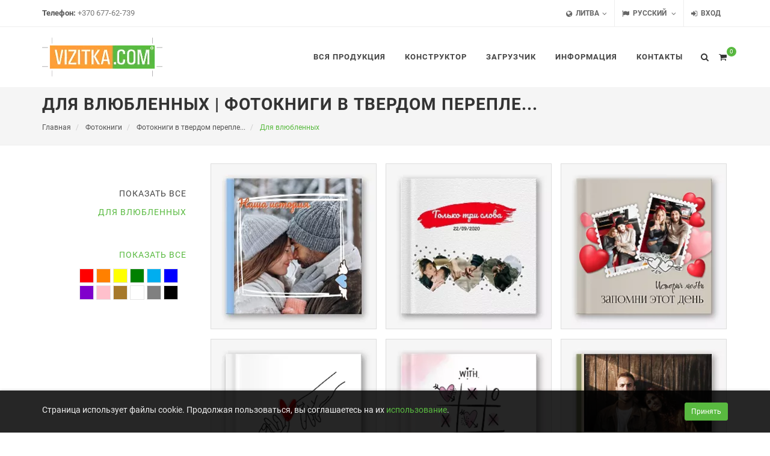

--- FILE ---
content_type: text/html; charset=UTF-8
request_url: https://lt.vizitka.com/ru/fotoknigi-v-tverdom-pereplete/templates?categoryId=3789&productId=3481
body_size: 21125
content:
<!DOCTYPE html>
<html dir="ltr" lang="ru" class="flex-footer">
<head>
    
    <meta http-equiv="content-type" content="text/html; charset=utf-8">
    <meta name="viewport" content="width=device-width, initial-scale=1">
            <meta name="author" content="Литва Vizitka.com">
    
    <link rel="shortcut icon" href="https://vph.fsn1.your-objectstorage.com/attachments/c-49/s-206/settings/a4e670590d7743ce04a4bde05c2104f65a6345b13603f82344015512e7755e7567d72ef7/poly-outline-43.png">
        <link
                rel="alternate"
                href="https://lt.vizitka.com/ru/fotoknigi-v-tverdom-pereplete/templates?categoryId=3789"
                hreflang="ru"
        >
            <link
                rel="alternate"
                href="https://lt.vizitka.com/en/fotoknigi-v-tverdom-pereplete/templates?categoryId=3789"
                hreflang="en"
        >
            <link
                rel="alternate"
                href="https://lt.vizitka.com/lt/fotoknygos-kietais-virseliais/templates?categoryId=3789"
                hreflang="lt"
        >
        <link
            rel="alternate"
            href="https://lt.vizitka.com/lt/fotoknygos-kietais-virseliais/templates?categoryId=3789"
            hreflang="x-default"
    >

    <meta name="csrf-token" content="0Re3DI43cM79XfnWC3KrhmjG9ng56ZdTVRwchv5A" data-update-url="https://lt.vizitka.com/api/csrf-update" data-update-timeout="5" data-timestamp="1768969575">

    <meta name="server-timezone" content="Europe/Vilnius">
    <meta name="timezone" content="Europe/Vilnius">
    <meta name="date-format" content="YYYY-MM-DD">
    <meta name="time-format" content="24">

        <meta name="current-showcase-slug" content="nafzv">
    <meta name="showcase-decimals-count" content="2">
    <meta name="showcase-decimal-point" content=",">
    <meta name="showcase-thousands-separator" content=" ">
    <meta name="showcase-currency-abbr" content="EUR">
    <meta name="showcase-currency-abbr-position" content="postfix">
    <meta name="current-buyer-id" content="">

    
    
        <meta name="showcase-widgets-via-ajax" content="1">
    
        <title>Шаблоны фотокниг для влюбленных бесплатно | Фотокниги в твердом перепле... | Фотокниги | Литва Vizitka.com</title>
    <meta name="description" content="Бесплатные шаблоны фотокниг для влюбленных загрузите в онлайн-конструктор и создавайте фотокнигу своими руками. - 1̲0̲0̲%̲ ̲Г̲а̲р̲а̲н̲т̲и̲я ✔️ Заказать изготовление и печать фотокниг онлайн ✔️ Онлайн конструктор фотокниг ✔️ Готовые шаблоны фотокниг ✔️ Литва Vizitka.com"/>
    <link
        rel="canonical"
        href="https://lt.vizitka.com/ru/fotoknigi-v-tverdom-pereplete/templates?categoryId=3789"
    >
                
        <!-- Open Graph -->
    <meta property="og:type" content="website" />
    <meta property="og:title" content="Шаблоны фотокниг для влюбленных бесплатно | Фотокниги в твердом перепле... | Фотокниги | Литва Vizitka.com" />
    <meta property="og:description" content="Бесплатные шаблоны фотокниг для влюбленных загрузите в онлайн-конструктор и создавайте фотокнигу своими руками. - 1̲0̲0̲%̲ ̲Г̲а̲р̲а̲н̲т̲и̲я ✔️ Заказать изготовление и печать фотокниг онлайн ✔️ Онлайн конструктор фотокниг ✔️ Готовые шаблоны фотокниг ✔️ Литва Vizitka.com" />
    <meta property="og:url" content="https://lt.vizitka.com/ru/fotoknigi-v-tverdom-pereplete/templates" />
    <meta property="og:image" content="https://vpcloud.b-cdn.net/attachments/c-49/s-206/settings/55ac40984f379a160736a54cdd72ab37633c150ef14cbd2a5d838fc554fe239e61f2c786/variants/v-955x500-exact.webp" />
    <!-- /Open Graph -->

    
     <!-- Google Tag Manager -->
<script>(function(w,d,s,l,i){w[l]=w[l]||[];w[l].push({'gtm.start':
new Date().getTime(),event:'gtm.js'});var f=d.getElementsByTagName(s)[0],
j=d.createElement(s),dl=l!='dataLayer'?'&l='+l:'';j.async=true;j.src=
'https://www.googletagmanager.com/gtm.js?id='+i+dl;f.parentNode.insertBefore(j,f);
})(window,document,'script','dataLayer','GTM-MTCJBTC7');</script>

<!-- End Google Tag Manager -->

<meta name="verify-paysera" content="1de6faab59438ee83457116e86213bee">
 
    <link rel="preload" href="https://vpstatic.b-cdn.net/dist/js/site.fef01ff0dd7a23656409.js" as="script">
<link rel="preload" href="https://vpstatic.b-cdn.net/dist/css/site.716a29ca67f708efadf0.css" as="style">
    <link rel="stylesheet" type="text/css" href="https://vpstatic.b-cdn.net/dist/css/site.716a29ca67f708efadf0.css">
        <!-- Start Custom styles -->
    <!-- start style Custom styles -->
<style>
    ::selection { background: #59BA40; }

::-moz-selection { background: #59BA40; }

::-webkit-selection { background: #59BA40; }

a,
h1 > span:not(.nocolor),
h2 > span:not(.nocolor),
h3 > span:not(.nocolor),
h4 > span:not(.nocolor),
h5 > span:not(.nocolor),
h6 > span:not(.nocolor),
.header-extras li .he-text span,
#primary-menu > ul > li:hover a,
#primary-menu > ul > li.current a,
#primary-menu > div > ul > li:hover a,
#primary-menu > div > ul > li.current a,
#top-cart a:hover,
.top-cart-action span.top-checkout-price,
.breadcrumb a:hover,
#portfolio-filter li a:hover,
.portfolio-desc h3 a:hover,
.portfolio-overlay a:hover,
#portfolio-navigation a:hover,
.entry-title h2 a:hover,
.entry-meta li a:hover,
.post-timeline .entry:hover .entry-timeline,
.post-timeline .entry:hover .timeline-divider,
.ipost .entry-title h3 a:hover,
.ipost .entry-title h4 a:hover,
.spost .entry-title h4 a:hover,
.mpost .entry-title h4 a:hover,
.comment-content .comment-author a:hover,
.product-title h3 a:hover,
.single-product .product-title h2 a:hover,
.product-price ins,
.single-product .product-price,
.feature-box.fbox-border .fbox-icon i,
.feature-box.fbox-border .fbox-icon img,
.feature-box.fbox-plain .fbox-icon i,
.feature-box.fbox-plain .fbox-icon img,
.process-steps li.active h5,
.process-steps li.ui-tabs-active h5,
.team-title span,
.pricing-box.best-price .pricing-price,
.btn-link,
.pagination > li > a, .pagination > li > span,
.pagination > li > a:hover,
.pagination > li > span:hover,
.pagination > li > a:focus,
.pagination > li > span:focus,
#shipping-select span.lowercase,
#payment-select span.lowercase,
.dark .post-timeline .entry:hover .entry-timeline,
.dark .post-timeline .entry:hover .timeline-divider { color: #59BA40; }

.color,
#primary-menu ul ul li:hover > a,
#primary-menu ul li .mega-menu-content.style-2 > ul > li.mega-menu-title > a:hover,
.faqlist li a:hover,
.tagcloud a:hover,
.dark .top-cart-item-desc a:hover,
.iconlist-color li i,
.iconlist-color .prod-spec-col-name i,
.dark.overlay-menu #header-wrap:not(.not-dark) #primary-menu > ul > li:hover > a,
.dark.overlay-menu #header-wrap:not(.not-dark) #primary-menu > ul > li.current > a,
.overlay-menu #primary-menu.dark > ul > li:hover > a,
.overlay-menu #primary-menu.dark > ul > li.current > a,
.nav-tree li:hover > a,
.nav-tree li.current > a,
.nav-tree li.active > a { color: #59BA40 !important; }

#primary-menu.style-3 > ul > li.current > a,
#primary-menu.sub-title > ul > li:hover > a,
#primary-menu.sub-title > ul > li.current > a,
#primary-menu.sub-title > div > ul > li:hover > a,
#primary-menu.sub-title > div > ul > li.current > a,
#top-cart > a > span,
#page-menu-wrap,
#page-menu ul ul,
#page-menu.dots-menu nav li.current a,
#page-menu.dots-menu nav li .dots-menu-caption,
#portfolio-filter li.activeFilter a,
#portfolio-shuffle:hover,
.entry-link:hover,
.sale-flash,
.button:not(.button-white):not(.button-dark):not(.button-border):not(.button-black):not(.button-red):not(.button-teal):not(.button-yellow):not(.button-green):not(.button-brown):not(.button-aqua):not(.button-purple):not(.button-leaf):not(.button-pink):not(.button-blue):not(.button-dirtygreen):not(.button-amber):not(.button-lime):not(.button-gray),
.button.button-dark:hover,
.promo.promo-flat,
.feature-box .fbox-icon i,
.feature-box .fbox-icon img,
.fbox-effect.fbox-dark .fbox-icon i:hover,
.fbox-effect.fbox-dark:hover .fbox-icon i,
.fbox-border.fbox-effect.fbox-dark .fbox-icon i:after,
.i-rounded:hover,
.i-circled:hover,
ul.tab-nav.tab-nav2 li.ui-state-active a,
.testimonial .flex-control-nav li a,
.skills li .progress,
.owl-theme .owl-dots .owl-dot span,
#gotoTop:hover,
.dark .button-dark:hover,
.dark .fbox-effect.fbox-dark .fbox-icon i:hover,
.dark .fbox-effect.fbox-dark:hover .fbox-icon i,
.dark .fbox-border.fbox-effect.fbox-dark .fbox-icon i:after,
.dark .i-rounded:hover,
.dark .i-circled:hover,
.dark ul.tab-nav.tab-nav2 li.ui-state-active a,
.dark .tagcloud a:hover,
.ei-slider-thumbs li.ei-slider-element,
.nav-pills > li.active > a,
.nav-pills > li.active > a:hover,
.nav-pills > li.active > a:focus,
.bootstrap-switch-handle-on.bootstrap-switch-primary { background-color: #59BA40 !important; }

.bgcolor,
.button.button-3d:not(.button-white):not(.button-dark):not(.button-border):not(.button-black):not(.button-red):not(.button-teal):not(.button-yellow):not(.button-green):not(.button-brown):not(.button-aqua):not(.button-purple):not(.button-leaf):not(.button-pink):not(.button-blue):not(.button-dirtygreen):not(.button-amber):not(.button-lime):not(.button-gray):hover,
.process-steps li.active a,
.process-steps li.ui-tabs-active a,
.sidenav > .ui-tabs-active > a,
.sidenav > .ui-tabs-active > a:hover,
.owl-theme .owl-controls .owl-nav [class*=owl-]:hover,
.owl-carousel .owl-nav [class*=owl-]:hover,
.pagination > .active > a,
.pagination > .active > span,
.pagination > .active > a:hover,
.pagination > .active > span:hover,
.pagination > .active > a:focus,
.pagination > .active > span:focus { background-color: #59BA40 !important; }

.tabs.tabs-tb ul.tab-nav li.ui-tabs-active a,
#primary-menu.style-4 > ul > li:hover > a,
#primary-menu.style-4 > ul > li.current > a,
.post-timeline .entry:hover .entry-timeline,
.post-timeline .entry:hover .timeline-divider,
.cart-product-thumbnail img:hover,
.feature-box.fbox-outline .fbox-icon,
.feature-box.fbox-border .fbox-icon,
.dark .top-cart-item-image:hover,
.dark .post-timeline .entry:hover .entry-timeline,
.dark .post-timeline .entry:hover .timeline-divider,
.dark .cart-product-thumbnail img:hover,
.heading-block.border-color:after { border-color: #59BA40; }

.top-links ul ul,
.top-links ul div.top-link-section,
#primary-menu ul ul,
#primary-menu ul li .mega-menu-content,
#primary-menu.style-6 > ul > li > a:after,
#primary-menu.style-6 > ul > li.current > a:after,
#top-cart .top-cart-content,
.fancy-title.title-border-color:before,
.dark #primary-menu:not(.not-dark) ul ul,
.dark #primary-menu:not(.not-dark) ul li .mega-menu-content,
#primary-menu.dark ul ul,
#primary-menu.dark ul li .mega-menu-content,
.dark #primary-menu:not(.not-dark) ul li .mega-menu-content.style-2,
#primary-menu.dark ul li .mega-menu-content.style-2,
.dark #top-cart .top-cart-content,
.tabs.tabs-tb ul.tab-nav li.ui-tabs-active a { border-top-color: #59BA40; }

#page-menu.dots-menu nav li .dots-menu-caption:after,
.title-block { border-left-color: #59BA40; }

.title-block-right { border-right-color: #59BA40; }

.fancy-title.title-bottom-border h1,
.fancy-title.title-bottom-border h2,
.fancy-title.title-bottom-border h3,
.fancy-title.title-bottom-border h4,
.fancy-title.title-bottom-border h5,
.fancy-title.title-bottom-border h6,
.more-link,
.component-name.bottom-border,
.product-part-name.bottom-border,
.tabs.tabs-bb ul.tab-nav li.ui-tabs-active a { border-bottom-color: #59BA40; }

.border-color,
.process-steps li.active a,
.process-steps li.ui-tabs-active a,
.tagcloud a:hover,
.pagination > .active > a,
.pagination > .active > span,
.pagination > .active > a:hover,
.pagination > .active > span:hover,
.pagination > .active > a:focus,
.pagination > .active > span:focus { border-color: #59BA40 !important; }

.fbox-effect.fbox-dark .fbox-icon i:after,
.dark .fbox-effect.fbox-dark .fbox-icon i:after { box-shadow: 0 0 0 2px #59BA40; }

.fbox-border.fbox-effect.fbox-dark .fbox-icon i:hover,
.fbox-border.fbox-effect.fbox-dark:hover .fbox-icon i,
.dark .fbox-border.fbox-effect.fbox-dark .fbox-icon i:hover,
.dark .fbox-border.fbox-effect.fbox-dark:hover .fbox-icon i { box-shadow: 0 0 0 1px #59BA40; }

@media only screen and (max-width: 991px) {
    body:not(.dark) #header:not(.dark) #header-wrap:not(.dark) #primary-menu > ul > li:hover a,
    body:not(.dark) #header:not(.dark) #header-wrap:not(.dark) #primary-menu > ul > li.current a,
    body:not(.dark) #header:not(.dark) #header-wrap:not(.dark) #primary-menu > div > ul > li:hover a,
    body:not(.dark) #header:not(.dark) #header-wrap:not(.dark) #primary-menu > div > ul > li.current a,
    #primary-menu ul ul li:hover > a,
    #primary-menu ul li .mega-menu-content.style-2 > ul > li.mega-menu-title:hover > a,
    #primary-menu ul li .mega-menu-content.style-2 > ul > li.mega-menu-title > a:hover { color: #59BA40 !important; }
    #page-menu nav { background-color: #59BA40; }
}

@media only screen and (max-width: 767px) {
    #portfolio-filter li a:hover { color: #59BA40; }
}

.btn-warning {
    background-color: #ff9e36 !important;
    border-color: #ff9e36 !important;
}

.sale-flash.new {
    background-color: #ff9e36 !important;
}

.button-amber {
    background-color: #ff9e36 !important;
}

.button-3d.button-amber:hover,
.button-reveal.button-amber:hover {
    background-color: #ff9e36 !important;
}

.selectMockupModal.design i {
    background-color: #ff9e36 !important;
}

.canvas__message.upload__warning {
    border: solid 2px #ff9e36 !important;
    color: #ff9e36 !important;
}

.button.button-border.design-btn {
    border: 2px solid #ff9e36 !important;
    color: #ff9e36 !important;
}

.button.button-border.design-btn:hover {
    background-color: #ff9e36 !important;
}

.product-calculator .product-production-time-block i,
.product-calculator .discount-bonus-block i,
.product-creator-embedded-form .product-production-time-block i,
.product-creator-embedded-form .discount-bonus-block i {
    color: #ff9e36 !important;
}

.product-rating i {
    color: #59BA40 !important;
}

.btn-success {
    background-color: #59BA40 !important;
    border-color: #59BA40 !important;
}

.feature-box.fbox-plain.fbox-dark .fbox-icon i, .feature-box.fbox-plain.fbox-dark .fbox-icon img {
    color: #59BA40 !important;
}

.i-rounded, .i-plain, .i-circled, .i-bordered {
    color: #59BA40;
}

.counter.counter-small + h5 {
    color: #59BA40 !important;
}

.button.button-border {
    border: 2px solid #59BA40 !important;
    color: #59BA40 !important;
}

.button.button-border:hover {
    background-color: #59BA40 !important;
    color: #FFF !important;
}

.dark .footer-widgets-wrap a:hover { color: #59BA40; }

.dark .widget_nav_menu li a:hover,
.dark .widget_links li a:hover,
.dark .widget_meta li a:hover,
.dark .widget_archive li a:hover,
.dark .widget_recent_comments li a:hover,
.dark .widget_recent_entries li a:hover,
.dark .widget_categories li a:hover,
.dark .widget_pages li a:hover,
.dark .widget_rss li a:hover { color: #59BA40; }

.widget_links li a.active,
.widget_links li a:hover { color: #59BA40; }

a.blog-announcement-link:hover { color: #59BA40; }

.breadcrumb > .active { color: #59BA40; }

.label-success { background-color: #59BA40; }

.radio-style:checked + .radio-style-2-label:before { background: #59BA40; }

.stat-new-messages-orders { background-color: #59BA40 !important; }

.phones a:hover { color: #59BA40; }

.demos-filter li a:hover,
.faq-filter li a:hover,
.demos-filter li.activeFilter a,
.faq-filter li.activeFilter a {
    color: #59BA40;
}

.irs-from, .irs-to, .irs-single { background: #59BA40; }
.tag-group .tag:hover, .tag-group .tag.active { border-color: #59BA40; }

.select2-container--default .select2-results__option--highlighted[aria-selected] {
    color: white;
    background: #59BA40 !important;
}

.acctitle:hover { color: #59BA40; }
.faqtitle:hover { color: #59BA40; }

#chat .panel-heading { background-color: #59BA40; }

.swiper-active-switch {
    background: #59BA40;
    border-color: #59BA40;
}

.portfolio-3 .portfolio-item a:hover { color: #59BA40; }

.checkbox-style:checked + .checkbox-style-2-label:before { background: #59BA40; }

.dark .footer-widgets-wrap .checkbox-small a {color: #59BA40;}

#chat a { color: #59BA40; }

.chat-block .chat-block-closed .chat-block-closed-button,
#chat .messengers-block .messenger-button { background-color: #59BA40; }

#call-me { background-color: #59BA40 }

.reversed .chat-message-content,
.reversed .order-message-content
{
    background-color: #59BA4012 !important;
    border-color: #59BA4012 !important;
}

.irs-slider:hover::before {
    background-color: #59BA40;
}

.portfolio-item:hover .portfolio-image {
    outline: solid 1px #59BA40 !important;
}

.persephone .tp-bullet:hover, .persephone .tp-bullet.selected {
    background: #ff9e36 !important;
}

.product-creator-embedded-form .form-progress .progress .progress-bar {
    background-color: #59BA40 !important;
}

.main-home-slider .owl-nav .owl-prev:hover{
    background-color:#59BA40 !important;
}

.main-home-slider .owl-nav .owl-next:hover{
    background-color:#59BA40 !important;
}

.site-search-sections .site-search-section-item .badge {
    border: 1px solid #59BA40;
    background-color: #ffffff;
    color: #59BA40;
}

.site-search-sections .site-search-section-item:hover .badge,
.site-search-sections .site-search-section-item.current .badge {
    border: 1px solid transparent;
    background-color: #59BA40;
    color: #ffffff;
}

.site-search-sections .site-search-section-item:hover .badge {
    background-image: linear-gradient(0deg, #ffffff7f, #ffffff7f);
}

.site-search-results .site-search-result-item:hover a {
    color: #59BA40;
}

input[type='range']::-webkit-slider-thumb {
    background-color: #59BA40!important;
}

input[type='range']::-moz-range-thumb {
    background-color: #59BA40!important;
}

input[type=range]::-ms-thumb {
    background: #59BA40!important;
}


</style>
<!-- end style Custom styles -->    <!-- End Custom styles -->

        <meta name="showcase-recaptcha-script-url" content="https://www.google.com/recaptcha/api.js?render=6LdZ6aQmAAAAAOPTz4o75MBc-6BQ67CkJ2DemH5d">
    
    

    
    </head>
<body
        class="stretched no-transition"
        data-loader="12"
        data-loader-color="#59BA40"
                >
    <!-- Google Tag Manager (noscript) -->
<noscript><iframe src="https://www.googletagmanager.com/ns.html?id=GTM-MTCJBTC7"
height="0" width="0" style="display:none;visibility:hidden"></iframe></noscript>
<!-- End Google Tag Manager (noscript) -->


    <div id="wrapper" class="clearfix">
        <div class="wrapper-content">
                            <!-- Top Bar
============================================= -->
<div id="top-bar" class="hidden-xs">

	<div class="container clearfix">
														<div class="showcase-widget col_half nobottommargin" data-widget="MainthemPhones">
    <p class="phones nobottommargin">
        
                        <strong>Телефон:</strong>
            <a href="tel:+370 677-62-739"> +370 677-62-739</a>
                    
        
            </p>
</div>

<li class="hidden-md hidden-lg" data-widget="MainthemPhones">
    <a href="#">
        <i class="icon-phone3"></i> Телефоны
    </a>
    <ul>
        <li>
                            <a  href="tel:+370 677-62-739" class="not-animsition">
                                            <strong>Телефон:</strong>
                                        +370 677-62-739
                </a>
                    </li>
        <li>
                    </li>
        <li>
                    </li>
    </ul>
</li>
																					                                                                                                		
        <div class="col_half col_last nobottommargin">
            <div class="fright top-links">
				<ul>
																																								<li class="hidden-xs hidden-sm">
                                                                                                
                    <a href="#"><i class="icon-globe"></i> Литва</a>
        
        <ul>
                                                <li><a href="https://bulgaria.vizitka.com?geo=false">Болгария</a>
                                                                                                                                                                                                                                                                                                            </li>
                                                                <li><a href="https://pl.vizitka.com?geo=false">Польша</a>
                                                                                                                                                                                                                                                                                                            </li>
                                                                <li><a href="https://slovenia.vizitka.com?geo=false">Словения</a>
                                                                                                                                                                                                                                                                                                            </li>
                                                                <li><a href="https://vizitka.com/uk?geo=false">Украина</a>
                                                                                                                                                                                                                                                                                                            </li>
                                    </ul>
    </li>
											
					<li class="hidden-xs hidden-sm">
        <a href="#">
            <i class="icon-flag2"></i>
            Русский
        </a>
        <ul>
                                                <li>
                        <a
                                hreflang="lt"
                                href="https://lt.vizitka.com/lt/fotoknygos-kietais-virseliais/templates?categoryId=3789"
                        >
                            Lietuvių
                        </a>
                    </li>
                                                                </ul>
    </li>

										<li class="hidden-xs hidden-sm">
                        <a href="#" data-action="login-register-modal"><i class="icon-signin"></i> Вход</a>
					</li>
									</ul>
            </div>
        </div>

	</div>

</div><!-- #top-bar end -->

<!-- Header
============================================= -->
<header id="header" class="without-bottom-border">

	<div id="header-wrap">

		<div class="container clearfix">

			<div id="primary-menu-trigger"><i class="icon-reorder"></i></div>

																			<div id="logo" class="showcase-widget" data-widget="MainthemLogo">
    <a
        href="#"
        class="universal-logo hidden-xs"
        onclick="window.location.href = `https://lt.vizitka.com/ru`"
    >
                        <img
            src="/attachment/55ac40984f379a160736a54cdd72ab37633c150ef14cbd2a5d838fc554fe239e61f2c786?height=100"
            srcset="/attachment/55ac40984f379a160736a54cdd72ab37633c150ef14cbd2a5d838fc554fe239e61f2c786?height=100, /attachment/55ac40984f379a160736a54cdd72ab37633c150ef14cbd2a5d838fc554fe239e61f2c786?height=200 2x"
            alt="Логотип"
        >
    </a>

    <a
        href="#"
        class="universal-logo hidden-sm hidden-md hidden-lg"
        onclick="window.location.href = `https://lt.vizitka.com/ru`"
    >
                        <img
            src="/attachment/6dff7198c8939aedf2275a18723a768786ff02170c62d255b1947ad2ee6f889b0a7afbd0?height=100"
            srcset="/attachment/6dff7198c8939aedf2275a18723a768786ff02170c62d255b1947ad2ee6f889b0a7afbd0?height=100, /attachment/6dff7198c8939aedf2275a18723a768786ff02170c62d255b1947ad2ee6f889b0a7afbd0?height=200 2x"
            alt="Логотип"
        >
    </a>
</div>
														
			<!-- Primary Navigation
			============================================= -->
			<nav id="primary-menu">
				<ul>

											<li class="hidden-md hidden-lg">
                            <a href="#" data-action="login-register-modal"><i class="icon-signin"></i> Вход</a>
						</li>
					
																																								<li class="hidden-md hidden-lg">
                                                                                                
                    <a href="#"><i class="icon-globe"></i> Литва</a>
        
        <ul>
                                                <li><a href="https://bulgaria.vizitka.com?geo=false">Болгария</a>
                                                                                                                                                                                                                                                                                                            </li>
                                                                <li><a href="https://pl.vizitka.com?geo=false">Польша</a>
                                                                                                                                                                                                                                                                                                            </li>
                                                                <li><a href="https://slovenia.vizitka.com?geo=false">Словения</a>
                                                                                                                                                                                                                                                                                                            </li>
                                                                <li><a href="https://vizitka.com/uk?geo=false">Украина</a>
                                                                                                                                                                                                                                                                                                            </li>
                                    </ul>
    </li>
											
					<li class="hidden-md hidden-lg">
        <a href="#">
            <i class="icon-flag2"></i>
            Русский
        </a>
        <ul>
                                                <li>
                        <a
                                hreflang="lt"
                                href="https://lt.vizitka.com/lt/fotoknygos-kietais-virseliais/templates?categoryId=3789"
                        >
                            Lietuvių
                        </a>
                    </li>
                                                                </ul>
    </li>

                                                                                                        <div class="showcase-widget col_half nobottommargin" data-widget="MainthemPhones">
    <p class="phones nobottommargin">
        
                        <strong>Телефон:</strong>
            <a href="tel:+370 677-62-739"> +370 677-62-739</a>
                    
        
            </p>
</div>

<li class="hidden-md hidden-lg" data-widget="MainthemPhones">
    <a href="#">
        <i class="icon-phone3"></i> Телефоны
    </a>
    <ul>
        <li>
                            <a  href="tel:+370 677-62-739" class="not-animsition">
                                            <strong>Телефон:</strong>
                                        +370 677-62-739
                </a>
                    </li>
        <li>
                    </li>
        <li>
                    </li>
    </ul>
</li>
                                                                                                                                                                                
                    <li>
    <a href="#">
        <div>Вся продукция</div>
    </a>
    <ul>
        <li>
                <a href="https://lt.vizitka.com/ru/vizitki"><div>Визитки</div></a>

                            <ul>
    
                    <li><a href="https://lt.vizitka.com/ru/evrovizitki"><div>Евровизитки</div></a></li>
                    <li><a href="https://lt.vizitka.com/ru/vizitki-klassicheskie"><div>Визитки классические</div></a></li>
    </ul>
            </li>
        <li>
                <a href="https://lt.vizitka.com/ru/buklety"><div>Буклеты</div></a>

                            <ul>
    
                    <li><a href="https://lt.vizitka.com/ru/buklety-s-odnim-falcem"><div>Буклеты с одним фальцем</div></a></li>
                    <li><a href="https://lt.vizitka.com/ru/buklety-s-dvumya-falcami"><div>Буклеты с двумя фальцами</div></a></li>
                    <li><a href="https://lt.vizitka.com/ru/evrobuklety"><div>Евробуклеты</div></a></li>
    </ul>
            </li>
        <li>
                <a href="https://lt.vizitka.com/ru/naklejki"><div>Наклейки</div></a>

                            <ul>
    
                    <li><a href="https://lt.vizitka.com/ru/prozrachnye-naklejki"><div>Прозрачные наклейки</div></a></li>
                    <li><a href="https://lt.vizitka.com/ru/naklejki-bumazhnye"><div>Наклейки бумажные</div></a></li>
                    <li><a href="https://lt.vizitka.com/ru/naklejki-na-plenke"><div>Наклейки на пленке</div></a></li>
    </ul>
            </li>
        <li>
                <a href="https://lt.vizitka.com/ru/fotoknigi"><div>Фотокниги</div></a>

                            <ul>
    
                    <li><a href="https://lt.vizitka.com/ru/fotoknigi-v-tverdom-pereplete"><div>Фотокниги в твердом переплете</div></a></li>
                    <li><a href="https://lt.vizitka.com/ru/vypusknye-fotoknigi"><div>Выпускные фотокниги</div></a></li>
    </ul>
            </li>
        <li>
                <a href="https://lt.vizitka.com/ru/kalendari"><div>Календари</div></a>

                            <ul>
    
                    <li><a href="https://lt.vizitka.com/ru/nastennye-fotokalendari"><div>Настенные фотокалендари 2026</div></a></li>
                    <li><a href="https://lt.vizitka.com/ru/kvartalnye-kalendari-trio"><div>Квартальные календари &quot;Трио&quot; 2026</div></a></li>
                    <li><a href="https://lt.vizitka.com/ru/kalendari-domiki-perekidnye"><div>Календари-домики перекидные 2026</div></a></li>
    </ul>
            </li>
        <li>
                <a href="https://lt.vizitka.com/ru/broshyury-i-katalogi"><div>Брошюры и каталоги</div></a>

                            <ul>
    
                    <li><a href="https://lt.vizitka.com/ru/broshyura-na-pruzhine"><div>Брошюра на пружине</div></a></li>
                    <li><a href="https://lt.vizitka.com/ru/broshyura-na-skobe"><div>Брошюра на скобе</div></a></li>
    </ul>
            </li>
    
                    <li><a href="https://lt.vizitka.com/ru/etiketki"><div>Этикетки</div></a></li>
                    <li><a href="https://lt.vizitka.com/ru/listovki-flaery"><div>Листовки, флаеры</div></a></li>
                    <li><a href="https://lt.vizitka.com/ru/bloknoty-na-pruzhine"><div>Блокноты на пружине</div></a></li>
    </ul>
</li>
            <li class="showcase-widget" data-widget="MainthemOneLevelMenu">
        <a href="https://lt.vizitka.com/ru/creator/universal">
		<div>Конструктор</div>
	</a>
</li>
            <li class="showcase-widget" data-widget="MainthemOneLevelMenu">
        <a href="https://lt.vizitka.com/ru/creator/uploader">
		<div>Загрузчик</div>
	</a>
</li>
            <li class="showcase-widget" data-widget="MainthemTwoLevelMenu">
    <a href="#">
		<div>Информация</div>
	</a>
	<ul>
				<li>
            <a href="https://lt.vizitka.com/ru/o-nas">
				<div>О нас</div>
			</a>
		</li>
				<li>
            <a href="https://lt.vizitka.com/ru/reviews">
				<div>Отзывы клиентов</div>
			</a>
		</li>
				<li>
            <a href="https://lt.vizitka.com/ru/faq">
				<div>Частые вопросы - FAQ</div>
			</a>
		</li>
				<li>
            <a href="https://lt.vizitka.com/ru/novosti">
				<div>Новости</div>
			</a>
		</li>
				<li>
            <a href="https://lt.vizitka.com/ru/blog">
				<div>Блог</div>
			</a>
		</li>
				<li>
            <a href="https://lt.vizitka.com/ru/oplata-i-dostavka">
				<div>Оплата и доставка</div>
			</a>
		</li>
				<li>
            <a href="https://lt.vizitka.com/ru/polzovatelskoe-soglashenie">
				<div>Правовая информация</div>
			</a>
		</li>
			</ul>
</li>
            <li class="showcase-widget" data-widget="MainthemOneLevelMenu">
        <a href="https://lt.vizitka.com/ru/contacts">
		<div>Контакты</div>
	</a>
</li>
    				</ul>

									<!-- Top ShoppingCart widget
============================================= -->
<div id="top-cart" data-url="https://lt.vizitka.com/ru/cart/top-cart-content">
	<a href="#" id="top-cart-trigger"><i class="icon-shopping-cart"></i><span>0</span></a>

    <div class="top-cart-content">
        <div class="top-cart-title">
            <div class="h4">Корзина</div>
        </div>
        <div class="top-cart-items text-center">
            Корзина пуста
        </div>
    </div>
</div><!-- #top-cart end -->
				
                                    <div id="top-search">
                                                                                                                                                                                                                                <a href="tel:+370 677-62-739" class="hidden-sm hidden-md hidden-lg phone">
                                <i class="icon-phone3"></i>
                                <i class="icon-line-cross"></i>
                            </a>
                                                                            <a href="#" id="top-search-trigger">
                                <i class="icon-search3"></i>
                                <i class="icon-line-cross"></i>
                            </a>
                            <form class="header-search-form">
                                <input
                                        type="text"
                                        class="form-control hidden-xs search-form-input"
                                        value=""
                                        placeholder="Введите фразу для поиска"
                                >
                                <input
                                        type="text"
                                        class="form-control hidden-sm hidden-md hidden-lg search-form-input"
                                        value=""
                                        placeholder="Введите фразу для поиска"
                                >
                                <button type="submit" class="hidden"></button>
                            </form>
                                            </div>
                
			</nav><!-- #primary-menu end -->

		</div>

	</div>

</header><!-- #header end -->
            
                <section id="page-title" class="creators-list-templates">
        <div class="container clearfix">
            <div>
                <h1 class="nobottommargin">
                    Для влюбленных
                    |
                    Фотокниги в твердом перепле...
                </h1>

                <ol class="breadcrumb" itemscope itemtype="https://schema.org/BreadcrumbList">
                    <li itemprop="itemListElement" itemscope itemtype="https://schema.org/ListItem">
                        <a href="https://lt.vizitka.com/ru" itemprop="item">
                            <span itemprop="name">Главная</span>
                            <meta itemprop="position" content="1">
                        </a>
                    </li>

                                            <li itemprop="itemListElement" itemscope itemtype="https://schema.org/ListItem">
                            <a href="https://lt.vizitka.com/ru/fotoknigi" itemprop="item">
                                <span itemprop="name">Фотокниги</span>
                                <meta itemprop="position" content="2">
                            </a>
                        </li>
                    
                    <li itemprop="itemListElement" itemscope itemtype="https://schema.org/ListItem">
                        <a href="https://lt.vizitka.com/ru/fotoknigi-v-tverdom-pereplete" itemprop="item">
                            <span itemprop="name">Фотокниги в твердом перепле...</span>
                            <meta itemprop="position" content="3">
                        </a>
                    </li>

                    <li class="active" itemprop="itemListElement" itemscope itemtype="https://schema.org/ListItem">
                        <span itemprop="name">Для влюбленных</span>
                        <meta itemprop="position" content="4">
                    </li>
                </ol>
            </div>
        </div>
    </section>

    <section id="content">
        <div class="content-wrap">
            <div class="container clearfix">
                <div class="sidebar clearfix">
                                            <ul class="demos-filter clearfix ">
                            <li class="">
                                <a href="https://lt.vizitka.com/ru/fotoknigi-v-tverdom-pereplete/templates?productId=3481">
                                    Показать все
                                </a>
                            </li>

                                                            <li class=" activeFilter ">
                                    <a href="https://lt.vizitka.com/ru/fotoknigi-v-tverdom-pereplete/templates?categoryId=3789&amp;productId=3481">
                                        Для влюбленных
                                    </a>
                                </li>
                                                    </ul>
                    
                    
                    <ul class="demos-filter clearfix color-filter">
                        <li class="color  activeFilter ">
                            <a href="https://lt.vizitka.com/ru/fotoknigi-v-tverdom-pereplete/templates?categoryId=3789&amp;productId=3481">
                                Показать все
                            </a>
                        </li>

                                                    <a
                                href="https://lt.vizitka.com/ru/fotoknigi-v-tverdom-pereplete/templates?color=%23ff0000&amp;categoryId=3789&amp;productId=3481"
                                class="color  check-white"
                                data-color="#ff0000"
                            ></a>
                                                    <a
                                href="https://lt.vizitka.com/ru/fotoknigi-v-tverdom-pereplete/templates?color=%23ff8000&amp;categoryId=3789&amp;productId=3481"
                                class="color  check-white"
                                data-color="#ff8000"
                            ></a>
                                                    <a
                                href="https://lt.vizitka.com/ru/fotoknigi-v-tverdom-pereplete/templates?color=%23ffff00&amp;categoryId=3789&amp;productId=3481"
                                class="color  check-black"
                                data-color="#ffff00"
                            ></a>
                                                    <a
                                href="https://lt.vizitka.com/ru/fotoknigi-v-tverdom-pereplete/templates?color=%23008000&amp;categoryId=3789&amp;productId=3481"
                                class="color  check-white"
                                data-color="#008000"
                            ></a>
                                                    <a
                                href="https://lt.vizitka.com/ru/fotoknigi-v-tverdom-pereplete/templates?color=%2300aeef&amp;categoryId=3789&amp;productId=3481"
                                class="color  check-black"
                                data-color="#00aeef"
                            ></a>
                                                    <a
                                href="https://lt.vizitka.com/ru/fotoknigi-v-tverdom-pereplete/templates?color=%230000ff&amp;categoryId=3789&amp;productId=3481"
                                class="color  check-white"
                                data-color="#0000ff"
                            ></a>
                                                    <a
                                href="https://lt.vizitka.com/ru/fotoknigi-v-tverdom-pereplete/templates?color=%238000cc&amp;categoryId=3789&amp;productId=3481"
                                class="color  check-white"
                                data-color="#8000cc"
                            ></a>
                                                    <a
                                href="https://lt.vizitka.com/ru/fotoknigi-v-tverdom-pereplete/templates?color=%23ffc0cc&amp;categoryId=3789&amp;productId=3481"
                                class="color  check-black"
                                data-color="#ffc0cc"
                            ></a>
                                                    <a
                                href="https://lt.vizitka.com/ru/fotoknigi-v-tverdom-pereplete/templates?color=%23a6792b&amp;categoryId=3789&amp;productId=3481"
                                class="color  check-white"
                                data-color="#a6792b"
                            ></a>
                                                    <a
                                href="https://lt.vizitka.com/ru/fotoknigi-v-tverdom-pereplete/templates?color=%23ffffff&amp;categoryId=3789&amp;productId=3481"
                                class="color  check-black"
                                data-color="#ffffff"
                            ></a>
                                                    <a
                                href="https://lt.vizitka.com/ru/fotoknigi-v-tverdom-pereplete/templates?color=%23808080&amp;categoryId=3789&amp;productId=3481"
                                class="color  check-white"
                                data-color="#808080"
                            ></a>
                                                    <a
                                href="https://lt.vizitka.com/ru/fotoknigi-v-tverdom-pereplete/templates?color=%23000000&amp;categoryId=3789&amp;productId=3481"
                                class="color  check-white"
                                data-color="#000000"
                            ></a>
                                            </ul>
                </div>

                <div class="postcontent nobottomborder col_last clearfix">
                    <div class="portfolio-container">
                        <div id="portfolio" class="portfolio-3 portfolio-masonry clearfix">
                            
                                                                                            <article class="portfolio-item product-templates-item">
                                    <div class="portfolio-image">
                                        <a
                                                class="product-template-thumb"
                                                href="https://lt.vizitka.com/ru/creator/universal?productId=3481&amp;templateId=152883"
                                        >
                                            <img
                                                    src="https://vpcloud.b-cdn.net/attachments/c-7/s-8/widgets/9254bb864a96855407eb307dcce26f906b418d95bc4e587d3eaee4a14211636e6ab88632/variants/v-275x275-contain.webp"
                                                    srcset="https://vpcloud.b-cdn.net/attachments/c-7/s-8/widgets/9254bb864a96855407eb307dcce26f906b418d95bc4e587d3eaee4a14211636e6ab88632/variants/v-275x275-contain.webp, https://vpcloud.b-cdn.net/attachments/c-7/s-8/widgets/9254bb864a96855407eb307dcce26f906b418d95bc4e587d3eaee4a14211636e6ab88632/variants/v-550x550-contain.webp 2x"
                                                    alt="Шаблон фотокниги для влюбленных"
                                            >
                                        </a>

                                        <div class="portfolio-overlay">
                                            <a
                                                href="https://vpcloud.b-cdn.net/attachments/c-7/s-8/widgets/9254bb864a96855407eb307dcce26f906b418d95bc4e587d3eaee4a14211636e6ab88632/variants/v-0x0.webp"
                                                class="center-icon  two-icons "
                                                                                                    data-lightbox="gallery"
                                                    data-items="[{&quot;src&quot;:&quot;\/attachment\/06ed6b35eaed995a67eeb9f0a29d647e56e6b6c4d8bf0a90ef2c298dd0ed0cfb4443b4f3?width=0&amp;height=0&quot;},{&quot;src&quot;:&quot;\/attachment\/727b71cc0ac1fcbdcc4878582c6b96220447977d7b82610ad2908ab416ccf760e171b8ea?width=0&amp;height=0&quot;},{&quot;src&quot;:&quot;\/attachment\/826c93cc879c78bfc8cb60546fd51454c0d8f42a998043a673ee36b688b7cba2e645acef?width=0&amp;height=0&quot;},{&quot;src&quot;:&quot;\/attachment\/8ca9c2a670fcd0d6feab1209ae9467eb19f9bcc7d1a69823e824945ee81f786107dd3c67?width=0&amp;height=0&quot;},{&quot;src&quot;:&quot;\/attachment\/3b98a826eaab7a798e16362c4425106e0c5bf2faf6315174a7ffaeeb731e4126c537127f?width=0&amp;height=0&quot;},{&quot;src&quot;:&quot;\/attachment\/88913650e1051fbb1b9853b62260fa548bfbdf10f1b2f218e127c24740a0bfac473a5c60?width=0&amp;height=0&quot;},{&quot;src&quot;:&quot;\/attachment\/065c307fc6b5d4cc0fe3225bfd926da12ff3b24692591ac97d0b6b0dfee0d1995ea42f75?width=0&amp;height=0&quot;},{&quot;src&quot;:&quot;\/attachment\/7f36dc5fa6b146b10ee4d0bb723443438cb0580aedcc06b3a2ca1e9bf0b9ee935d169c5d?width=0&amp;height=0&quot;},{&quot;src&quot;:&quot;\/attachment\/f2513c2d66b903a60c32670824fe98d5620faa1a9b089895e58334873a2d2b6ff4102733?width=0&amp;height=0&quot;},{&quot;src&quot;:&quot;\/attachment\/86d67d435e8e5d9327488f851f08cf36e482e077fb532c4a07404b3177e2dad7be609927?width=0&amp;height=0&quot;},{&quot;src&quot;:&quot;\/attachment\/bd5f79cc4f0050dc5b035ec988b4b4285e151657c27291c025c6cb95d102de77d2fe9e82?width=0&amp;height=0&quot;},{&quot;src&quot;:&quot;\/attachment\/a8b360e0502916e4f6ca10b4d97f545bbc4dcc22ddb2cafd9ec8fba18341b4dbb8415a51?width=0&amp;height=0&quot;},{&quot;src&quot;:&quot;\/attachment\/ff276260d0e11010bdc8b0ec3cf34bdfb3a4eea1c5aa075e89da87a655d20d3a6dd39239?width=0&amp;height=0&quot;},{&quot;src&quot;:&quot;\/attachment\/6cddd3f85b09bcd6f5cdd21a727dd384e05deaec55c06ee02c21ebb9fca37cca3bac9e12?width=0&amp;height=0&quot;}]"
                                                                                            ><i class="icon-line-plus"></i></a>
                                                                                            <a
                                                        href="https://lt.vizitka.com/ru/template/152883?productId=3481"
                                                        class="center-icon two-icons"
                                                ><i class="icon-line-ellipsis"></i></a>
                                                                                    </div>
                                    </div>

                                                                    </article>
                                                                                            <article class="portfolio-item product-templates-item">
                                    <div class="portfolio-image">
                                        <a
                                                class="product-template-thumb"
                                                href="https://lt.vizitka.com/ru/creator/universal?productId=3481&amp;templateId=151520"
                                        >
                                            <img
                                                    src="https://vpcloud.b-cdn.net/attachments/c-7/s-8/widgets/81dc12d607319e1024685e7bf435e28b883397bfbff06f3dafd5f61de6cfb694a9bb9f14/variants/v-275x275-contain.webp"
                                                    srcset="https://vpcloud.b-cdn.net/attachments/c-7/s-8/widgets/81dc12d607319e1024685e7bf435e28b883397bfbff06f3dafd5f61de6cfb694a9bb9f14/variants/v-275x275-contain.webp, https://vpcloud.b-cdn.net/attachments/c-7/s-8/widgets/81dc12d607319e1024685e7bf435e28b883397bfbff06f3dafd5f61de6cfb694a9bb9f14/variants/v-550x550-contain.webp 2x"
                                                    alt="Шаблон фотокниги для влюбленных"
                                            >
                                        </a>

                                        <div class="portfolio-overlay">
                                            <a
                                                href="https://vpcloud.b-cdn.net/attachments/c-7/s-8/widgets/81dc12d607319e1024685e7bf435e28b883397bfbff06f3dafd5f61de6cfb694a9bb9f14/variants/v-0x0.webp"
                                                class="center-icon  two-icons "
                                                                                                    data-lightbox="gallery"
                                                    data-items="[{&quot;src&quot;:&quot;\/attachment\/26ed3af309f8d3ab7d463f54e181cd868ce83dfa8949e1e3921ecd9c1be5e4ea79a422db?width=0&amp;height=0&quot;},{&quot;src&quot;:&quot;\/attachment\/50c9073dd431f47c7cee71e619879606beeb51038cb7eaa9bee728e8832800920f8535dc?width=0&amp;height=0&quot;},{&quot;src&quot;:&quot;\/attachment\/49f9154dd660bbd438c53758cb766f896e7fce32952bdfefe707039b9c0860278ee30cbf?width=0&amp;height=0&quot;},{&quot;src&quot;:&quot;\/attachment\/dd0dfe52a312157da7fe6eb644fe3f4956bb2fa38334e7eca94ca4795ad16c2072cf02ea?width=0&amp;height=0&quot;},{&quot;src&quot;:&quot;\/attachment\/013adc880545786b8d8077de0050713bd7a88f0db17d9b6929c8b8693f79ffdec2b343c2?width=0&amp;height=0&quot;},{&quot;src&quot;:&quot;\/attachment\/74d7e31ac380262cd6aac39c40c6c13d17bc950d907e0ea8bc502eb6a7c17db218231c02?width=0&amp;height=0&quot;},{&quot;src&quot;:&quot;\/attachment\/ef93e2ef339749562a1053eee7f4f6f27c2598c636e243dc1ad9d6b554d8c450646e5cf5?width=0&amp;height=0&quot;},{&quot;src&quot;:&quot;\/attachment\/3c91a6b094dc750da0ea9643ce45dab9d10b83d467a239682d0159ebdf84bff1a310ea36?width=0&amp;height=0&quot;},{&quot;src&quot;:&quot;\/attachment\/99d9e602a8e6946e51e7c6ef27b992239e13d18b0186ab53a6c4ef3d527f9a5b6c0e2d98?width=0&amp;height=0&quot;},{&quot;src&quot;:&quot;\/attachment\/127b7eaa92a3ee74f914d14f3599d951429a229b95e7cd8d2d60f4003f07b4d569a41bdd?width=0&amp;height=0&quot;},{&quot;src&quot;:&quot;\/attachment\/1b180ff0c73bf22d7c8408f8f44230c4958668ef17c1162fddc1ab89534058a604e81057?width=0&amp;height=0&quot;},{&quot;src&quot;:&quot;\/attachment\/ef83f9aef469c120bd93d64ec8aaff2e49722ac690cf7136b77a90f3e8878b07bfc96d97?width=0&amp;height=0&quot;},{&quot;src&quot;:&quot;\/attachment\/091e58ed61712bd3ae51bd248ce149aaf228917d75c5c24b120f5c6c15b465503e6247e9?width=0&amp;height=0&quot;},{&quot;src&quot;:&quot;\/attachment\/587ecf62d1a3718ebe8be94b8c7dc97672133ace3c736f68c88a0ab7c7a8751c64f8c284?width=0&amp;height=0&quot;}]"
                                                                                            ><i class="icon-line-plus"></i></a>
                                                                                            <a
                                                        href="https://lt.vizitka.com/ru/template/151520?productId=3481"
                                                        class="center-icon two-icons"
                                                ><i class="icon-line-ellipsis"></i></a>
                                                                                    </div>
                                    </div>

                                                                    </article>
                                                                                            <article class="portfolio-item product-templates-item">
                                    <div class="portfolio-image">
                                        <a
                                                class="product-template-thumb"
                                                href="https://lt.vizitka.com/ru/creator/universal?productId=3481&amp;templateId=271035"
                                        >
                                            <img
                                                    src="https://vpcloud.b-cdn.net/attachments/c-1/c/images/7e59b593c817fa5f8813aed16ddb376861a7f79481cf67b54c9bbca87738c80024fd6bd4/variants/v-275x275-contain.webp"
                                                    srcset="https://vpcloud.b-cdn.net/attachments/c-1/c/images/7e59b593c817fa5f8813aed16ddb376861a7f79481cf67b54c9bbca87738c80024fd6bd4/variants/v-275x275-contain.webp, https://vpcloud.b-cdn.net/attachments/c-1/c/images/7e59b593c817fa5f8813aed16ddb376861a7f79481cf67b54c9bbca87738c80024fd6bd4/variants/v-550x550-contain.webp 2x"
                                                    alt="Шаблон фотокниги для влюбленной пары"
                                            >
                                        </a>

                                        <div class="portfolio-overlay">
                                            <a
                                                href="https://vpcloud.b-cdn.net/attachments/c-1/c/images/7e59b593c817fa5f8813aed16ddb376861a7f79481cf67b54c9bbca87738c80024fd6bd4/variants/v-0x0.webp"
                                                class="center-icon  two-icons "
                                                                                                    data-lightbox="gallery"
                                                    data-items="[{&quot;src&quot;:&quot;\/attachment\/c5cc3df438c703fca98de5fab3d15d38ef398950651398ea876da81fec04a8c929f367bc?width=0&amp;height=0&quot;},{&quot;src&quot;:&quot;\/attachment\/c49897ea82a7b79f5830dcefd68c0225fb0fea652a75989f00196cbb3dade5bcac4bd8a6?width=0&amp;height=0&quot;},{&quot;src&quot;:&quot;\/attachment\/06f3cd0260310bf8cb66aa5260b38b8a27618ac938bc4254829bebcc97baa4403b4e8224?width=0&amp;height=0&quot;},{&quot;src&quot;:&quot;\/attachment\/51af92315e6985dff4e9ce130ae3b1c01e5febfaffbe16e05df642798c55db0db07df151?width=0&amp;height=0&quot;},{&quot;src&quot;:&quot;\/attachment\/d7d556baf3567da946a030c6a025567c334db48cda39b3908a0d268fefd39bc5ebb522b5?width=0&amp;height=0&quot;},{&quot;src&quot;:&quot;\/attachment\/fb4e162cbe04d62c69156750579fcde0af3af4075edeef21e64cf3835572e7a83ec2e4c0?width=0&amp;height=0&quot;},{&quot;src&quot;:&quot;\/attachment\/013706475a94bdde1b8b1bbf5b7c90666a5126fe00b2ca52bbe7a6d2669b1ba62d8a2551?width=0&amp;height=0&quot;},{&quot;src&quot;:&quot;\/attachment\/38ed32dbb79473570a89dd8d06b21ba55304484edde44b3c3e74edd2eaacf59343640930?width=0&amp;height=0&quot;},{&quot;src&quot;:&quot;\/attachment\/c9409f8c0a222b5162755c769ce63eff1ed50a422ade390fe675b562482469e06065aab8?width=0&amp;height=0&quot;},{&quot;src&quot;:&quot;\/attachment\/7821795f5255b0fcf593aef6cf8c67bae463bb4b1ad15ceb83bc98578bebd80651ba72c7?width=0&amp;height=0&quot;},{&quot;src&quot;:&quot;\/attachment\/3c8aa332c9e4f7e7c751450ce174e515c4400a46b9f468380cea9c2121fcd49d9a929056?width=0&amp;height=0&quot;},{&quot;src&quot;:&quot;\/attachment\/f023eed504c8f5ac24852adee00243ff4df395aa83b6148a7f217d112861b8cf4f9c7bcc?width=0&amp;height=0&quot;},{&quot;src&quot;:&quot;\/attachment\/f8512040885a0d6277e417184d33e302cc9195123c2bb0d7cceb03a1c904e336ce89cd3f?width=0&amp;height=0&quot;},{&quot;src&quot;:&quot;\/attachment\/bf441ef84746f04288e777c9ab62f4222b49616f2173cf2d183c4a20800868369fd46001?width=0&amp;height=0&quot;}]"
                                                                                            ><i class="icon-line-plus"></i></a>
                                                                                            <a
                                                        href="https://lt.vizitka.com/ru/template/271035?productId=3481"
                                                        class="center-icon two-icons"
                                                ><i class="icon-line-ellipsis"></i></a>
                                                                                    </div>
                                    </div>

                                                                    </article>
                                                                                            <article class="portfolio-item product-templates-item">
                                    <div class="portfolio-image">
                                        <a
                                                class="product-template-thumb"
                                                href="https://lt.vizitka.com/ru/creator/universal?productId=3481&amp;templateId=258294"
                                        >
                                            <img
                                                    src="https://vpcloud.b-cdn.net/attachments/c-1/c/images/a9d03ab1803bc51f6eaf6784130469de5f6f668a7fa9482dabb9c33cd57efa99118ea467/variants/v-275x275-contain.webp"
                                                    srcset="https://vpcloud.b-cdn.net/attachments/c-1/c/images/a9d03ab1803bc51f6eaf6784130469de5f6f668a7fa9482dabb9c33cd57efa99118ea467/variants/v-275x275-contain.webp, https://vpcloud.b-cdn.net/attachments/c-1/c/images/a9d03ab1803bc51f6eaf6784130469de5f6f668a7fa9482dabb9c33cd57efa99118ea467/variants/v-550x550-contain.webp 2x"
                                                    alt="Шаблон фотокниги для влюбленных"
                                            >
                                        </a>

                                        <div class="portfolio-overlay">
                                            <a
                                                href="https://vpcloud.b-cdn.net/attachments/c-1/c/images/a9d03ab1803bc51f6eaf6784130469de5f6f668a7fa9482dabb9c33cd57efa99118ea467/variants/v-0x0.webp"
                                                class="center-icon  two-icons "
                                                                                                    data-lightbox="gallery"
                                                    data-items="[{&quot;src&quot;:&quot;\/attachment\/995ec9d1a74483f13926d8f9c7ee912b909fab60ea3a2b41fca8f1f2ec5505e95fab1b3c?width=0&amp;height=0&quot;},{&quot;src&quot;:&quot;\/attachment\/9e7db5a279e997f6b05a1dba110196059acc2d0a602ba27bbfe23b108228c42ce53eb8f1?width=0&amp;height=0&quot;},{&quot;src&quot;:&quot;\/attachment\/4d9e6b64f301feb58c1ae73d3ca77457f3cbc6db357dc96a6c6455ae715d5a8b43d1b2bd?width=0&amp;height=0&quot;},{&quot;src&quot;:&quot;\/attachment\/e6fac1815ead7744d379c92a7ad4c5e901330929e62bc26b09c306303b20969737a63643?width=0&amp;height=0&quot;},{&quot;src&quot;:&quot;\/attachment\/2bc19d0ae625f3e894f523a15c886473b9088a69caa50af07bd7fffd3a43c19dc541b4bf?width=0&amp;height=0&quot;},{&quot;src&quot;:&quot;\/attachment\/700c058dcf6a11ef177d18842c1459e8263493a4b966fa75f9216a6692354927c6bf6fe0?width=0&amp;height=0&quot;},{&quot;src&quot;:&quot;\/attachment\/345f65866599781b020f3613a91f09194fea552b9dd23e1790cf8381f16a3c08ed66d543?width=0&amp;height=0&quot;},{&quot;src&quot;:&quot;\/attachment\/72e55205cf629508ad254e923eede2557e18e5d213f7d0b9a17fb96e5041b6a2416414d3?width=0&amp;height=0&quot;},{&quot;src&quot;:&quot;\/attachment\/bb6faf41e0ea08320ee778a4f4c7e4d3d61f308e68f0ed32cdea946996db58678bcd71d4?width=0&amp;height=0&quot;},{&quot;src&quot;:&quot;\/attachment\/714719a8e7adf6def3cd3cac168c1a6def5d7239dcbd47a8692ab6db062233b2f534915b?width=0&amp;height=0&quot;},{&quot;src&quot;:&quot;\/attachment\/a1489a4560ae9af21102a6f185653b769ee3000a258e9392749df14474648fbe32734954?width=0&amp;height=0&quot;},{&quot;src&quot;:&quot;\/attachment\/bce9790c70fee805d89f1c79952fe076004e628eff3514947a3a0f6cff319b94ccc05512?width=0&amp;height=0&quot;},{&quot;src&quot;:&quot;\/attachment\/463d4604be80238c17649586ada874ead7f0dee2876b9388dc7c469f5fe773f88ec401c4?width=0&amp;height=0&quot;},{&quot;src&quot;:&quot;\/attachment\/9eca8c36a1911e5f54b78747a2ce1ad4aa33273308b9005a2c74a30df6e82cc84e336e2a?width=0&amp;height=0&quot;}]"
                                                                                            ><i class="icon-line-plus"></i></a>
                                                                                            <a
                                                        href="https://lt.vizitka.com/ru/template/258294?productId=3481"
                                                        class="center-icon two-icons"
                                                ><i class="icon-line-ellipsis"></i></a>
                                                                                    </div>
                                    </div>

                                                                    </article>
                                                                                            <article class="portfolio-item product-templates-item">
                                    <div class="portfolio-image">
                                        <a
                                                class="product-template-thumb"
                                                href="https://lt.vizitka.com/ru/creator/universal?productId=3481&amp;templateId=258177"
                                        >
                                            <img
                                                    src="https://vpcloud.b-cdn.net/attachments/c-1/c/images/e154e29ce95a42e47c7c19d04a1f148125a5c81f30b0a4584a452e1e8be4e1ab345fd3c5/variants/v-275x275-contain.webp"
                                                    srcset="https://vpcloud.b-cdn.net/attachments/c-1/c/images/e154e29ce95a42e47c7c19d04a1f148125a5c81f30b0a4584a452e1e8be4e1ab345fd3c5/variants/v-275x275-contain.webp, https://vpcloud.b-cdn.net/attachments/c-1/c/images/e154e29ce95a42e47c7c19d04a1f148125a5c81f30b0a4584a452e1e8be4e1ab345fd3c5/variants/v-550x550-contain.webp 2x"
                                                    alt="Шаблон фотокниги для влюбленных"
                                            >
                                        </a>

                                        <div class="portfolio-overlay">
                                            <a
                                                href="https://vpcloud.b-cdn.net/attachments/c-1/c/images/e154e29ce95a42e47c7c19d04a1f148125a5c81f30b0a4584a452e1e8be4e1ab345fd3c5/variants/v-0x0.webp"
                                                class="center-icon  two-icons "
                                                                                                    data-lightbox="gallery"
                                                    data-items="[{&quot;src&quot;:&quot;\/attachment\/001a37b86eec507bbaeae416482fa0496ef86b4f4fee0a69af489a5e0e00ab88662947c3?width=0&amp;height=0&quot;},{&quot;src&quot;:&quot;\/attachment\/d8e51e47b632d0abf5afc4fdf60fc3ed8b768402f9e7ee2083ed8c3a0c4461c278f52709?width=0&amp;height=0&quot;},{&quot;src&quot;:&quot;\/attachment\/eb5a93b160b5a6833be72361600e7a0b46ed7dcc147436c1bc59f8525a203eb02b51367a?width=0&amp;height=0&quot;},{&quot;src&quot;:&quot;\/attachment\/a3f39b81c5fa584dfd0a48fcbff3f9f3a6750d3afcb2f9a9b4dd5ca6a8847c61883b8a60?width=0&amp;height=0&quot;},{&quot;src&quot;:&quot;\/attachment\/9e2f015db0fdfa12305c0a8e47308d6925350b699bb2e55be24bc53709d4570b153dcd8b?width=0&amp;height=0&quot;},{&quot;src&quot;:&quot;\/attachment\/31bf758be3c10fa5db96a1f3191c3508e827a6d3a8c48804fbce33d498145cf774becb5b?width=0&amp;height=0&quot;},{&quot;src&quot;:&quot;\/attachment\/a63ffecf34262b0451ddb8aac3a8e6885f9b0ce9ea1a1effeb3a62ec0274fdc43e7ddaaf?width=0&amp;height=0&quot;},{&quot;src&quot;:&quot;\/attachment\/1cfb9e52bb6e93c7437bb6b48f200a9e9251820d069eef8834e5f0752b4c99cd923c8bd2?width=0&amp;height=0&quot;},{&quot;src&quot;:&quot;\/attachment\/60b730377f109ef8781358f515143399d65c1c1c343772584ea0519bd81091b464bf8416?width=0&amp;height=0&quot;},{&quot;src&quot;:&quot;\/attachment\/2277af2dd34e64d17dfa1d046948c546b5c3c649ca7d116c794e8b0c61e9a6ddb02aa803?width=0&amp;height=0&quot;},{&quot;src&quot;:&quot;\/attachment\/4de4d19a3285910232f625f0ba10f2357d15b9078b1748acac06f02aec01e4d35ea0f2e3?width=0&amp;height=0&quot;},{&quot;src&quot;:&quot;\/attachment\/dd0608b4a5a3adb72e360aa07335388af35296c9b1b7aab1bc23de5c0b2045095961a8bc?width=0&amp;height=0&quot;},{&quot;src&quot;:&quot;\/attachment\/8b98cd3a719b9f76baac644a4acb8d3e36beac7bf4ab6ef170d421c96425faf322598d0d?width=0&amp;height=0&quot;},{&quot;src&quot;:&quot;\/attachment\/32fe5a2aceffe5b0ec7b767e5858a426297bf2fc22c1511f2de9c1ee7b676ea5bd938486?width=0&amp;height=0&quot;}]"
                                                                                            ><i class="icon-line-plus"></i></a>
                                                                                            <a
                                                        href="https://lt.vizitka.com/ru/template/258177?productId=3481"
                                                        class="center-icon two-icons"
                                                ><i class="icon-line-ellipsis"></i></a>
                                                                                    </div>
                                    </div>

                                                                    </article>
                                                                                            <article class="portfolio-item product-templates-item">
                                    <div class="portfolio-image">
                                        <a
                                                class="product-template-thumb"
                                                href="https://lt.vizitka.com/ru/creator/universal?productId=3481&amp;templateId=186410"
                                        >
                                            <img
                                                    src="https://vpcloud.b-cdn.net/attachments/c-1/c/constructor/templates/0e05062ff2f9a104bfb310569ca15fd69561bb8d04974c677e159f40831af196ba7c319b/variants/v-275x275-contain.webp"
                                                    srcset="https://vpcloud.b-cdn.net/attachments/c-1/c/constructor/templates/0e05062ff2f9a104bfb310569ca15fd69561bb8d04974c677e159f40831af196ba7c319b/variants/v-275x275-contain.webp, https://vpcloud.b-cdn.net/attachments/c-1/c/constructor/templates/0e05062ff2f9a104bfb310569ca15fd69561bb8d04974c677e159f40831af196ba7c319b/variants/v-550x550-contain.webp 2x"
                                                    alt="Шаблон фотокниги лучшие осенние моменты"
                                            >
                                        </a>

                                        <div class="portfolio-overlay">
                                            <a
                                                href="https://vpcloud.b-cdn.net/attachments/c-1/c/constructor/templates/0e05062ff2f9a104bfb310569ca15fd69561bb8d04974c677e159f40831af196ba7c319b/variants/v-0x0.webp"
                                                class="center-icon  two-icons "
                                                                                                    data-lightbox="image"
                                                                                            ><i class="icon-line-plus"></i></a>
                                                                                            <a
                                                        href="https://lt.vizitka.com/ru/template/186410?productId=3481"
                                                        class="center-icon two-icons"
                                                ><i class="icon-line-ellipsis"></i></a>
                                                                                    </div>
                                    </div>

                                                                    </article>
                                                                                            <article class="portfolio-item product-templates-item">
                                    <div class="portfolio-image">
                                        <a
                                                class="product-template-thumb"
                                                href="https://lt.vizitka.com/ru/creator/universal?productId=3481&amp;templateId=153485"
                                        >
                                            <img
                                                    src="https://vpcloud.b-cdn.net/attachments/c-7/s-8/widgets/04cb187a4a598576c2ba730fc1a068c9c0b8e6b5381fba1415d87997f5b12d25baefa405/variants/v-275x275-contain.webp"
                                                    srcset="https://vpcloud.b-cdn.net/attachments/c-7/s-8/widgets/04cb187a4a598576c2ba730fc1a068c9c0b8e6b5381fba1415d87997f5b12d25baefa405/variants/v-275x275-contain.webp, https://vpcloud.b-cdn.net/attachments/c-7/s-8/widgets/04cb187a4a598576c2ba730fc1a068c9c0b8e6b5381fba1415d87997f5b12d25baefa405/variants/v-550x550-contain.webp 2x"
                                                    alt="Шаблон романтической фотокниги"
                                            >
                                        </a>

                                        <div class="portfolio-overlay">
                                            <a
                                                href="https://vpcloud.b-cdn.net/attachments/c-7/s-8/widgets/04cb187a4a598576c2ba730fc1a068c9c0b8e6b5381fba1415d87997f5b12d25baefa405/variants/v-0x0.webp"
                                                class="center-icon  two-icons "
                                                                                                    data-lightbox="gallery"
                                                    data-items="[{&quot;src&quot;:&quot;\/attachment\/66742c21f30e605bc15766cbdac42bd8f6c2c87552d2a2d72e457c9817debe5d9c02e272?width=0&amp;height=0&quot;},{&quot;src&quot;:&quot;\/attachment\/c5505a0161b3b8a7e59216eec2a8d4da9f294dfba124e53f72d82032fde2073c712a08b8?width=0&amp;height=0&quot;},{&quot;src&quot;:&quot;\/attachment\/6b4f706b810577c2368ed71e6817a729292bacf4ff274c591940fc4dd622c59aaa6073b2?width=0&amp;height=0&quot;},{&quot;src&quot;:&quot;\/attachment\/b082cd48f26fe9edc62a93bdf7bded103a2eb5fcfe28576c04c7d53b2975ca22cf36f80c?width=0&amp;height=0&quot;},{&quot;src&quot;:&quot;\/attachment\/57e8a00512f3d1870d5356509322aea64b559a66516efd092c666b8a5346da972054dd01?width=0&amp;height=0&quot;},{&quot;src&quot;:&quot;\/attachment\/be48b957834e93dbf4951d5d5583d12d0be352b71c9698c4d42e81cb030b3ed0a3092a06?width=0&amp;height=0&quot;},{&quot;src&quot;:&quot;\/attachment\/d6eae483f8715e67fe8448bec29af6c1f2b4e13e75f1aba629ef84f7a05b9520d7ad1196?width=0&amp;height=0&quot;},{&quot;src&quot;:&quot;\/attachment\/f48779d1b21da246dbe1e466a307b2274b2afd07a1cdd18f716d9cf1f22a3f5130d64195?width=0&amp;height=0&quot;},{&quot;src&quot;:&quot;\/attachment\/8c285115e05593130cafece5cd009ccde9352c62b1a4c3b8758454544f5d3b7dce1257f8?width=0&amp;height=0&quot;},{&quot;src&quot;:&quot;\/attachment\/ae474b4f16f3c643c71563fc9450e076fd4b6edd38ebbc9e8eb4624ec25c701953e66318?width=0&amp;height=0&quot;},{&quot;src&quot;:&quot;\/attachment\/d10fca339518f8b7eaef6cddf27ccdf7079227b9564f6f6c583a2517ce59ec5cfb0f3502?width=0&amp;height=0&quot;},{&quot;src&quot;:&quot;\/attachment\/841ad12887b88ecfb66e5124fecad5b279845a1e76a54b213d9ba94f510aec8e7f9fb2af?width=0&amp;height=0&quot;},{&quot;src&quot;:&quot;\/attachment\/5cd5cc177d315c369064d6672f0934ca4302f4f389760c4eaa683c7dafc82849212ca768?width=0&amp;height=0&quot;},{&quot;src&quot;:&quot;\/attachment\/bab647f917bf2fad143b947bad0d43b37fb72f5295ee4841d49309f6f38c44745f8c1d7d?width=0&amp;height=0&quot;}]"
                                                                                            ><i class="icon-line-plus"></i></a>
                                                                                            <a
                                                        href="https://lt.vizitka.com/ru/template/153485?productId=3481"
                                                        class="center-icon two-icons"
                                                ><i class="icon-line-ellipsis"></i></a>
                                                                                    </div>
                                    </div>

                                                                    </article>
                                                                                            <article class="portfolio-item product-templates-item">
                                    <div class="portfolio-image">
                                        <a
                                                class="product-template-thumb"
                                                href="https://lt.vizitka.com/ru/creator/universal?productId=3481&amp;templateId=155835"
                                        >
                                            <img
                                                    src="https://vpcloud.b-cdn.net/attachments/c-7/s-8/widgets/6583dbd73fd95077ebe9c4dcc5924d30892fcc4c3cc299a7218775af356b0e11e3ff99cc/variants/v-275x275-contain.webp"
                                                    srcset="https://vpcloud.b-cdn.net/attachments/c-7/s-8/widgets/6583dbd73fd95077ebe9c4dcc5924d30892fcc4c3cc299a7218775af356b0e11e3ff99cc/variants/v-275x275-contain.webp, https://vpcloud.b-cdn.net/attachments/c-7/s-8/widgets/6583dbd73fd95077ebe9c4dcc5924d30892fcc4c3cc299a7218775af356b0e11e3ff99cc/variants/v-550x550-contain.webp 2x"
                                                    alt="Шаблон фотокниги весенней love story"
                                            >
                                        </a>

                                        <div class="portfolio-overlay">
                                            <a
                                                href="https://vpcloud.b-cdn.net/attachments/c-7/s-8/widgets/6583dbd73fd95077ebe9c4dcc5924d30892fcc4c3cc299a7218775af356b0e11e3ff99cc/variants/v-0x0.webp"
                                                class="center-icon  two-icons "
                                                                                                    data-lightbox="gallery"
                                                    data-items="[{&quot;src&quot;:&quot;\/attachment\/8ceec3ee1e08fa8a845f1009c8219604dfe8e3f8887d85ad670f0c12d305f2915254490d?width=0&amp;height=0&quot;},{&quot;src&quot;:&quot;\/attachment\/d19915d21c34575c9897990ab2fd6c3ef8c1858c75d321a232d9b7c8f17508cfd0d0b6f8?width=0&amp;height=0&quot;},{&quot;src&quot;:&quot;\/attachment\/fa4558c17186a5776b9f6c5c073aef1017cf7626c86e7b46890b58cac23e4dd146c5a402?width=0&amp;height=0&quot;},{&quot;src&quot;:&quot;\/attachment\/1c45958abe2422e15c4b570090aba5416a3bc6b4ccb0edabc713be162478cecca2dbe48d?width=0&amp;height=0&quot;},{&quot;src&quot;:&quot;\/attachment\/d06d34a18339af6e1106780bb05c4adab5cad75811a1e0d27b45dbdce82ac727cff13e6e?width=0&amp;height=0&quot;},{&quot;src&quot;:&quot;\/attachment\/c3a12e01b1711b86267534e89740f6cc958426aaf303384fb298ea559405ad02a49cb20a?width=0&amp;height=0&quot;},{&quot;src&quot;:&quot;\/attachment\/294612193b162aa6e86018b0929c63dd872e7970a1730d0b6c842b2e3274e56bcefca970?width=0&amp;height=0&quot;},{&quot;src&quot;:&quot;\/attachment\/16097d2b08a30f1b745fb988a923642ff9ae223c4d255a1268f8a4bd760aba4dfd5617c1?width=0&amp;height=0&quot;},{&quot;src&quot;:&quot;\/attachment\/48858e1e0ad4953693212999d5f4bce59c4917858e33c78d7b8d51769ac7878b84f6aa6c?width=0&amp;height=0&quot;},{&quot;src&quot;:&quot;\/attachment\/91086a91a2e200acb4d47bb1c4d1fc7d7ebdaacb9e09e8ebf8d2d12d8a3f58bf79c8e2db?width=0&amp;height=0&quot;},{&quot;src&quot;:&quot;\/attachment\/052d46a48244703529cbcc19f3b674e1ed213d8cc86f6b7868e109c5a8c523b12cc44b15?width=0&amp;height=0&quot;},{&quot;src&quot;:&quot;\/attachment\/73566ed4faab472c35b5d7c0ac9e89b7ace721d0ddecb0103d1fcfba113c188c526977ab?width=0&amp;height=0&quot;},{&quot;src&quot;:&quot;\/attachment\/ac264ad8f6585fa6afc4a44035ee2276a64209e1ede638e8e57d17917585073867da7e02?width=0&amp;height=0&quot;},{&quot;src&quot;:&quot;\/attachment\/59f36be421c0a6b48c910b758f8ab58c8501d83d32e5bfe26b4e92a170784aa77d8b5615?width=0&amp;height=0&quot;}]"
                                                                                            ><i class="icon-line-plus"></i></a>
                                                                                            <a
                                                        href="https://lt.vizitka.com/ru/template/155835?productId=3481"
                                                        class="center-icon two-icons"
                                                ><i class="icon-line-ellipsis"></i></a>
                                                                                    </div>
                                    </div>

                                                                    </article>
                                                                                            <article class="portfolio-item product-templates-item">
                                    <div class="portfolio-image">
                                        <a
                                                class="product-template-thumb"
                                                href="https://lt.vizitka.com/ru/creator/universal?productId=3481&amp;templateId=186024"
                                        >
                                            <img
                                                    src="https://vpcloud.b-cdn.net/attachments/c-7/s-8/widgets/9254bb864a96855407eb307dcce26f906b418d95bc4e587d3eaee4a14211636e6ab88632/variants/v-275x275-contain.webp"
                                                    srcset="https://vpcloud.b-cdn.net/attachments/c-7/s-8/widgets/9254bb864a96855407eb307dcce26f906b418d95bc4e587d3eaee4a14211636e6ab88632/variants/v-275x275-contain.webp, https://vpcloud.b-cdn.net/attachments/c-7/s-8/widgets/9254bb864a96855407eb307dcce26f906b418d95bc4e587d3eaee4a14211636e6ab88632/variants/v-550x550-contain.webp 2x"
                                                    alt="Шаблон фотокниги для влюбленных"
                                            >
                                        </a>

                                        <div class="portfolio-overlay">
                                            <a
                                                href="https://vpcloud.b-cdn.net/attachments/c-7/s-8/widgets/9254bb864a96855407eb307dcce26f906b418d95bc4e587d3eaee4a14211636e6ab88632/variants/v-0x0.webp"
                                                class="center-icon  two-icons "
                                                                                                    data-lightbox="image"
                                                                                            ><i class="icon-line-plus"></i></a>
                                                                                            <a
                                                        href="https://lt.vizitka.com/ru/template/186024?productId=3481"
                                                        class="center-icon two-icons"
                                                ><i class="icon-line-ellipsis"></i></a>
                                                                                    </div>
                                    </div>

                                                                    </article>
                                                                                            <article class="portfolio-item product-templates-item">
                                    <div class="portfolio-image">
                                        <a
                                                class="product-template-thumb"
                                                href="https://lt.vizitka.com/ru/creator/universal?productId=3481&amp;templateId=258061"
                                        >
                                            <img
                                                    src="https://vpcloud.b-cdn.net/attachments/c-1/c/images/2e90f23b8f3e14a582cb7384c6aafd3c1fba45c06fffe1431cb76804612ab63c723b831c/variants/v-275x275-contain.webp"
                                                    srcset="https://vpcloud.b-cdn.net/attachments/c-1/c/images/2e90f23b8f3e14a582cb7384c6aafd3c1fba45c06fffe1431cb76804612ab63c723b831c/variants/v-275x275-contain.webp, https://vpcloud.b-cdn.net/attachments/c-1/c/images/2e90f23b8f3e14a582cb7384c6aafd3c1fba45c06fffe1431cb76804612ab63c723b831c/variants/v-550x550-contain.webp 2x"
                                                    alt="Шаблон фотокниги для влюбленной пары"
                                            >
                                        </a>

                                        <div class="portfolio-overlay">
                                            <a
                                                href="https://vpcloud.b-cdn.net/attachments/c-1/c/images/2e90f23b8f3e14a582cb7384c6aafd3c1fba45c06fffe1431cb76804612ab63c723b831c/variants/v-0x0.webp"
                                                class="center-icon  two-icons "
                                                                                                    data-lightbox="gallery"
                                                    data-items="[{&quot;src&quot;:&quot;\/attachment\/d0ec8e30a8e6796bc6d07d131b4978999472aafbc991bed279f5b5bdfb800d227175e0da?width=0&amp;height=0&quot;},{&quot;src&quot;:&quot;\/attachment\/1a8bfb6d547d55d03da995ca0c553d221b69844a66a9d790c8ef6e3f169b107a323e6507?width=0&amp;height=0&quot;},{&quot;src&quot;:&quot;\/attachment\/a7136ae68711290b8a77cfa493decc094289893a225eb5269b186fe984c478726dc20902?width=0&amp;height=0&quot;},{&quot;src&quot;:&quot;\/attachment\/92d92350f90181c4944f8e337a07eed5a60c7fa8792a2bf9a0c6afb9218f37f4faf5685a?width=0&amp;height=0&quot;},{&quot;src&quot;:&quot;\/attachment\/7cdfb601ec506a213e26a5d481b366175a662c8c5da9e3d2395d73e159f0636dcf88e69d?width=0&amp;height=0&quot;},{&quot;src&quot;:&quot;\/attachment\/de92fa96d5ac7f306416f8db01d54b9d2a907585cbe44dc959a788155ed0d7b0732c2fd5?width=0&amp;height=0&quot;},{&quot;src&quot;:&quot;\/attachment\/f23f88c3815090c43611aee672a7b367bfdfcf1962c4a6a020eba0fdef5d5541f984edee?width=0&amp;height=0&quot;},{&quot;src&quot;:&quot;\/attachment\/77cbb9b25504a8c29f9b1dd09b66040ca96cad6d627b18fe2b996bf0d2b1b1e398c8a679?width=0&amp;height=0&quot;},{&quot;src&quot;:&quot;\/attachment\/48f176f52649522b51540cfa9d75695b31652267154264dbf438870d7449e1264700d299?width=0&amp;height=0&quot;},{&quot;src&quot;:&quot;\/attachment\/3678fc4c95795dfd4caf10a9f0fff5d4e80b5ba859ec3aaee0f9a902f6808814c6dad76a?width=0&amp;height=0&quot;},{&quot;src&quot;:&quot;\/attachment\/edbdd9c4f0128fe9031e592ae54ce7047a9e068302bf113899028aa96135e9d905b9339c?width=0&amp;height=0&quot;},{&quot;src&quot;:&quot;\/attachment\/f5663da00d234b3f275d9f13ee00773cdd17021b92941ebeec21f1a293790a940516ea13?width=0&amp;height=0&quot;},{&quot;src&quot;:&quot;\/attachment\/fe98ad5d231b340ad291c01d5a55ce8e1f0ba0abdf9ad48516df4c0efcd0c0f4d10c74c9?width=0&amp;height=0&quot;},{&quot;src&quot;:&quot;\/attachment\/64f1fec29b71d083b4f3e3863f784bb697066c3caa3d519db9097f0ec7ec71e141972576?width=0&amp;height=0&quot;}]"
                                                                                            ><i class="icon-line-plus"></i></a>
                                                                                            <a
                                                        href="https://lt.vizitka.com/ru/template/258061?productId=3481"
                                                        class="center-icon two-icons"
                                                ><i class="icon-line-ellipsis"></i></a>
                                                                                    </div>
                                    </div>

                                                                    </article>
                            
                            <div class="col_full">
                                <div class="pagination-container center">
                                                                            <ul class="pagination nomargin"></ul>
                                                                    </div>
                            </div>

                                                    </div>
                    </div>
                </div>
            </div>
        </div>
    </section>
        </div>

                    <footer id="footer" class="dark"
        style="background: url('https://vpcloud.b-cdn.net/attachments/c-49/s-206/widgets/24783cc7d5f7a071043df1fa1ef3fcee65fe753cd49ad7c9797eb5d6e6237f61429f594e/variants/v-0x0.webp') repeat; background-size: cover;"
    >
    <div class="container">
        
        <div class="footer-widgets-wrap clearfix">
            <div class="col_full">
                <div class="widget clearfix">
                    <div class="row">
                                                                                        <div class="showcase-widget col-md-3 col-sm-4 col-xs-6  widget_links" data-widget="MainthemAddress" itemscope itemtype="https://schema.org/Organization">
    <div class="widget widget_links clearfix">
        <meta itemprop="name" content="Литва Vizitka.com">

                    <div class="h4">Контакты</div>
        
        <strong>Адрес:</strong><br>
        <div itemscope itemprop="address" itemtype="http://schema.org/PostalAddress">
                            <div itemprop="streetAddress">A.Jaroševičiaus g. 2A - 3, <br />
02111 Vilnius,<br />
Lietuva<br />
<br />
<b>Реквизиты:</b><br />
Neoprint MB<br />
Imones kodas: 307034727<br />
<br />
<b>Банк:</b> "Swedbank", AB<br />
<b>Banko sąskaita Nr.:</b><br />
LT237300010190812998<br />
<b>PVM kodas:</b> -<br />
<br></div>
            
                            <strong>Телефон:</strong>
                <span itemprop="telephone"><a href="tel:+370 677-62-739"> +370 677-62-739</a><br></span>
            
            
                    </div>

        <div style="margin-top: 20px;">
            
            
            
            
                    </div>
    </div>

</div>
                                                                                                                        <div class="showcase-widget col-md-3 col-sm-4 col-xs-6 widget_links " data-widget="MainthemFooterInfoMenu">
	<div class="widget widget_links clearfix">
					<div class="h4">Информация</div>
		
		<ul>
							<li><a href="https://lt.vizitka.com/ru/o-nas">О нас</a></li>
							<li><a href="https://lt.vizitka.com/ru/reviews">Отзывы клиентов</a></li>
							<li><a href="https://lt.vizitka.com/ru/faq">Частые вопросы - FAQ</a></li>
							<li><a href="https://lt.vizitka.com/ru/novosti">Новости</a></li>
							<li><a href="https://lt.vizitka.com/ru/blog">Блог</a></li>
					</ul>
	</div>
</div>
                                                                                                                        <div class="showcase-widget col-md-3 col-sm-4 col-xs-6 widget_links hidden-xs" data-widget="MainthemFooterInfoMenu">
	<div class="widget widget_links clearfix">
					<div class="h4">Продукция</div>
		
		<ul>
							<li><a href="https://lt.vizitka.com/ru/vizitki">Визитки</a></li>
							<li><a href="https://lt.vizitka.com/ru/buklety">Буклеты</a></li>
							<li><a href="https://lt.vizitka.com/ru/naklejki">Наклейки</a></li>
							<li><a href="https://lt.vizitka.com/ru/fotoknigi">Фотокниги</a></li>
							<li><a href="https://lt.vizitka.com/ru/kalendari">Календари</a></li>
							<li><a href="https://lt.vizitka.com/ru/broshyury-i-katalogi">Брошюры и каталоги</a></li>
							<li><a href="https://lt.vizitka.com/ru/etiketki">Этикетки</a></li>
							<li><a href="https://lt.vizitka.com/ru/listovki-flaery">Листовки, флаеры</a></li>
							<li><a href="https://lt.vizitka.com/ru/bloknoty-na-pruzhine">Блокноты на пружине</a></li>
					</ul>
	</div>
</div>
                                                                    <div class="showcase-widget col-md-3 hidden-sm hidden-xs" data-widget="MainthemContact">
	<div class="widget quick-contact-widget clearfix">
		<div class="h4">Напишите нам</div>

		<div
			class="footer-contacts-form-result"
			data-notify-type="success"
			data-notify-msg="<i class=icon-ok-sign></i> Ваше сообщение успешно отправлено!"
		></div>
		<form
			method="POST"
			action="https://lt.vizitka.com/ru/ticket/send"
			class="nobottommargin"
			data-result-target=".footer-contacts-form-result"
		>
			<input type="hidden" name="_token" value="0Re3DI43cM79XfnWC3KrhmjG9ng56ZdTVRwchv5A">
            <input type="hidden" name="widget_id" value="13228">
			<div class="form-process"></div>
			<div class="input-group divcenter">
				<span class="input-group-addon"><i class="icon-user"></i></span>
				<input
					type="text"
					class="required form-control input-block-level"
					name="name"
					value=""
					placeholder="Ваше имя"
				>
			</div>
			<div class="input-group divcenter">
				<span class="input-group-addon"><i class="icon-email3"></i></span>
				<input
					type="text"
					class="required form-control email input-block-level"
					name="email"
					value=""
					placeholder="E-mail адрес"
				>
			</div>
			<textarea
				class="required form-control input-block-level short-textarea"
				name="message"
				rows="4"
				cols="30"
				placeholder="Сообщение"
			></textarea>
							<div class="input-group check-control">
					<input hidden name="is-terms-message-enabled" value="">
					<input id="footer-checkbox-terms" class="checkbox-style" type="checkbox" name="is-terms-message-enabled">
					<label for="footer-checkbox-terms" class="checkbox-style-2-label checkbox-small">Я прочитал <a href="https://lt.vizitka.com/ru/polzovatelskoe-soglashenie" target="_blank">условия предоставле­ния услуг</a> и согласен с правилами обработки персональных данных.</label>
				</div>
			
												<input type="hidden" class="g-recaptcha-v3" name="g-recaptcha-response" data-sitekey="6LdZ6aQmAAAAAOPTz4o75MBc-6BQ67CkJ2DemH5d"/>
                    <div id="form-captcha-error" style="color: red;"></div>
							
			<button
				type="submit"
				class="button button-rounded button-reveal tright nomargin fright btn-status-write-to-us"
				value="submit"
				data-loading-text="Отправка ..."
			>
				<i class="icon-email2"></i><span>Отправить сообщение</span>
			</button>
		</form>
	</div>
</div>
                                        </div>
                </div>
            </div>
        </div>
    </div>
    <div id="copyrights" style="padding-top: 10px; padding-bottom: 10px;">
        <div class="container clearfix">
            <div class="showcase-widget col_half" data-widget="MainthemCopyrights">
    © Интернет-типография Vizitka.com<sup>®</sup> 2010-2026
</div>
    
                            <div class="col_half col_last tright">
                    Powered by
                    <a href="https://ventumprint.com" target="_blank">
                        VentumPrint
                    </a>
                </div>
                    </div>
    </div>
</footer>

                            <div class="showcase-deferred-load-communications hidden" data-route="https://lt.vizitka.com/ru/deferred-load/communications"></div>
                    
         <div id="cookie-notification" class="dark">
    <div class="container clearfix">
        Страница использует файлы cookie. Продолжая пользоваться, вы соглашаетесь на их <a href="https://lt.vizitka.com/ru/nasha-politika-v-otnoshenii-fajlov-cookie" target="_blank">использование</a>.
        <a href="#" class="cookie-accept cookie-noti-btn fright btn btn-success btn-sm">Принять</a>
    </div>
</div>     </div>

    
            <div id="gotoTop" class="icon-angle-up"></div>    
    <div
        class="modal modaltop fade"
        id="loginRegisterModal"
        tabindex="-1"
        role="dialog"
        aria-labelledby="myModalLabel"
        aria-hidden="true"
                        >
    <div class="modal-dialog">
        <div class="modal-body">
            <div class="modal-content">
                <div class="modal-header noborder">
                    <button type="button" class="close" data-dismiss="modal" aria-hidden="true">&times;</button>
                </div>
                <div class="modal-body">
                    <div class="tabs divcenter clearfix" id="tab-login-register">
                                                    <ul class="tab-nav tab-nav2 center clearfix">
                                <li class="inline-block">
                                    <a href="#tab-login">
                                        Вход
                                    </a>
                                </li>
                                <li class="inline-block">
                                    <a href="#tab-register">
                                        Регистрация
                                    </a>
                                </li>
                            </ul>
                                                <div class="tab-container">
                            <div class="tab-content clearfix" id="tab-login">
    <div class="panel panel-default nobottommargin noborder">
        <div class="panel-body">
            <form id="login-form" name="login-form" class="nobottommargin" action="https://lt.vizitka.com/ru/login" method="post">
                <input type="hidden" name="_token" value="0Re3DI43cM79XfnWC3KrhmjG9ng56ZdTVRwchv5A" autocomplete="off">

                <div class="errors alert alert-warning hidden" style="margin: -15px -15px 15px -15px"></div>

                <div class="col_full">
                    <label for="login-form-username">E-mail</label>
                    <input type="text" id="login-form-username" name="email" value="" class="form-control" required/>
                </div>

                <div class="col_full">
                    <label for="login-form-password">Пароль</label>
                    <input type="password" id="login-form-password" name="password" value="" class="form-control" required/>
                </div>

                <div class="col_full nobottommargin">
                    <div class="fleft">
                        <a id="forgot_password" href="#" data-route="https://lt.vizitka.com/ru/account/recovery">
                            Забыли пароль?
                        </a>
                        <div>
                            <input id="checkbox-3" class="checkbox-style" name="remember" checked="checked" type="checkbox">
                            <label for="checkbox-3" class="checkbox-style-2-label checkbox-small">Запомнить меня</label>
                        </div>
                    </div>
                    <div class="fright">
                        <button type="submit" class="button button-rounded button-reveal tright nomargin" id="login-form-submit">
                            <i class="icon-enter"></i><span>Войти</span>
                        </button>
                    </div>
                    <div class="clearfix"></div>
                </div>
                                                    <div class="auth-via-social-separator">
                        или
                    </div>
                    <div class="auth-via-social-block">
                        <div class="form-process"></div>
                                                    <button
                                    type="button"
                                    class="button button-rounded button-reveal button-gray button-shadow tright center nomargin auth-via-social-button"
                                    data-auth-redirect-route="https://lt.vizitka.com/auth/google"
                                    data-handle-return-route="https://lt.vizitka.com/ru/auth/google/return"
                                    data-social-network="google"
                            >
                                <i class="icon-enter"></i>
                                <span class="auth-via-social-label"><img class="auth-via-social-img" src="https://vpstatic.b-cdn.net/images/icons/google.svg" alt="google"> Войти через Google</span>
                            </button>
                                                    <button
                                    type="button"
                                    class="button button-rounded button-reveal button-gray button-shadow tright center nomargin auth-via-social-button"
                                    data-auth-redirect-route="https://lt.vizitka.com/auth/facebook"
                                    data-handle-return-route="https://lt.vizitka.com/ru/auth/facebook/return"
                                    data-social-network="facebook"
                            >
                                <i class="icon-enter"></i>
                                <span class="auth-via-social-label"><img class="auth-via-social-img" src="https://vpstatic.b-cdn.net/images/icons/facebook.svg" alt="facebook"> Войти через Facebook</span>
                            </button>
                                            </div>
                            </form>
        </div>
    </div>
</div>
                                                            <div class="tab-content clearfix" id="tab-register">
    <div class="panel panel-default nobottommargin noborder">
        <div class="panel-body">
            <form id="register-form" name="register-form" class="nobottommargin" action="https://lt.vizitka.com/ru/register" method="post">
                <input type="hidden" name="_token" value="0Re3DI43cM79XfnWC3KrhmjG9ng56ZdTVRwchv5A" autocomplete="off">
                                    <div class="row">
                        <div class="col-md-6">
                            <div class="col_full">
                                <label for="register-form-name">
                                    Имя
                                </label>
                                <input type="text" id="register-form-name" name="register-form-name" value="" class="form-control" />
                                <label hidden id="registration-register-form-name-error" class="registration-message-error"></label>
                            </div>
                        </div>
                        <div class="col-md-6">
                            <div class="col_full">
                                <label for="register-form-surname">
                                    Фамилия
                                </label>
                                <input type="text" id="register-form-surname" name="register-form-surname" value="" class="form-control" />
                                <label hidden id="registration-register-form-surname-error" class="registration-message-error"></label>
                            </div>
                        </div>
                    </div>
                
                <div class="col_full">
                    <label for="email">
                        E-mail
                    </label>
                    <input type="text" name="email" class="form-control" id="email" />
                    <label hidden id="registration-email-error" class="registration-message-error"></label>
                </div>

                                    <div class="col_full">
                        <label for="register-form-phone">
                            Мобильный телефон
                        </label>
                        <input
                                data-mask="+370 ###-##-###"
                                type="text"
                                id="register-form-phone"
                                name="register-form-phone"
                                class="form-control"
                                value=""
                        />
                        <label hidden id="registration-register-form-phone-error" class="registration-message-error"></label>
                    </div>
                
                <div class="row">
                    <div class="col-md-6">
                        <div class="col_full">
                            <label for="password">
                                Пароль
                            </label>
                            <input type="password" name="password" class="form-control" id="password" />
                            <label hidden id="registration-password-error" class="registration-message-error"></label>
                        </div>
                    </div>

                    <div class="col-md-6">
                        <div class="col_full">
                            <label for="password_confirmation">
                                Повторите пароль
                            </label>
                            <input type="password" name="password_confirmation" class="form-control" id="password_confirmation" />
                            <label hidden id="registration-password_confirmation-error" class="registration-message-error"></label>
                        </div>
                    </div>

                                                                        <div class="col_full" style="display: none;">
                                <input type="hidden" class="g-recaptcha-v3" name="g-recaptcha-response" data-sitekey="6LdZ6aQmAAAAAOPTz4o75MBc-6BQ67CkJ2DemH5d"/>
                                <div align="center">
                                    <span id="form-captcha-error" style="color:red"></span>
                                </div>
                            </div>
                                                            </div>

                                    <div class="col_full check-control">
                        <input id="checkbox-subscriber" class="checkbox-style" type="checkbox" name="is_subscriber" value="1" >
                        <label for="checkbox-subscriber" class="checkbox-style-2-label checkbox-small">Подписываюсь на новостную рассылку</label>
                    </div>
                
                                    <div class="col_full check-control">
                        <input hidden name="is-terms-message-enabled" value="">
                        <input id="checkbox-terms" class="checkbox-style" type="checkbox" name="is-terms-message-enabled">
                        <label for="checkbox-terms" class="checkbox-style-2-label checkbox-small">Я прочитал <a href="https://lt.vizitka.com/ru/polzovatelskoe-soglashenie" target="_blank">условия предоставле­ния услуг</a> и согласен с правилами обработки персональных данных.</label>
                    </div>
                
                <button type="submit" class="button button-rounded button-reveal tright nomargin fright" id="register-form-submit">
                    <i class="icon-line-check"></i><span>Зарегистрировать</span>
                </button>
            </form>
        </div>
    </div>
</div>
                                                    </div>
                    </div>
                </div>
            </div>
        </div>
    </div>
</div>
    <div id="RequestPhoneModal" class="modal modaltop fade" tabindex="-1" role="dialog" aria-hidden="true">
    <div class="modal-dialog">
        <div class="modal-content">
            <div class="modal-header noborder">
                <button type="button" class="close" data-dismiss="modal" aria-hidden="true">&times;</button>
                <h4 class="modal-title center">Запрос номера телефона</h4>
            </div>
            <div class="modal-body">
                <form id="RequestPhoneForm">
                    <div class="row">
                        <div class="col-md-offset-3 col-md-6">
                            <div class="col_full">
                                <label for="register-form-phone">
                                    Мобильный телефон
                                </label>
                                <input
                                        id="RequestPhoneInput"
                                        type="text"
                                        class="form-control"
                                        data-mask="+370 ###-##-###"
                                        required
                                />
                                <label id="RequestPhoneError" class="registration-message-error" style="display: none;"></label>
                            </div>
                            <div class="col_full nobottommargin">
                                <button type="submit" class="button button-rounded button-reveal tright nomargin fright">
                                    <i class="icon-line-check"></i><span>Продолжить</span>
                                </button>
                            </div>
                        </div>
                    </div>
                </form>
            </div>
        </div>
    </div>
</div>

    
            <div class="modal modaltop site-search-modal" data-search-route="https://lt.vizitka.com/ru/search">
    <div class="modal-dialog">
        <div class="modal-content">
            <div class="modal-header">
                <button type="button" class="close" data-dismiss="modal" aria-hidden="true">&times;</button>
                <div class="input-group">
                    <div class="input-group-addon">
                        <i class="icon-search3"></i>
                    </div>
                    <input
                            class="form-control search-modal-input"
                            type="text"
                            placeholder="Введите поисковый запрос"
                    >
                </div>
            </div>
            <div class="modal-body">
                <div class="site-search-result-block"></div>
            </div>
        </div>
    </div>
</div>
    
    <script src="https://vpstatic.b-cdn.net/dist/js/site.fef01ff0dd7a23656409.js"></script>
    <script>$.ajaxSetup({headers: {'X-CSRF-TOKEN': $('meta[name="csrf-token"]').attr('content')}});</script>

    <script>
        $('.content-wrap > div:last').css('margin-bottom', 0);

        $.fn.fileinputLocales.en =
            {
                previewFileIcon: "<i class=\"icon-file-alt\"><\/i>",
                removeIcon: "<i class=\"icon-trash2\"><\/i>",
                cancelIcon: "<i class=\"icon-ban-circle\"><\/i>",
                uploadIcon: "<i class=\"icon-line2-cloud-upload\"><\/i>",
                msgValidationErrorIcon: "<i class=\"icon-exclamation-sign\"><\/i>",
                browseIcon: "<i class=\"icon-folder-open\"><\/i>",
                fileSingle: "\u0444\u0430\u0439\u043b",
                filePlural: "\u0444\u0430\u0439\u043b\u044b",
                browseLabel: "\u0412\u044b\u0431\u0440\u0430\u0442\u044c &hellip;",
                removeLabel: "\u0423\u0434\u0430\u043b\u0438\u0442\u044c",
                removeTitle: "\u041e\u0447\u0438\u0441\u0442\u0438\u0442\u044c \u0432\u044b\u0431\u0440\u0430\u043d\u043d\u044b\u0435 \u0444\u0430\u0439\u043b\u044b",
                cancelLabel: "\u041e\u0442\u043c\u0435\u043d\u0430",
                cancelTitle: "\u041e\u0442\u043c\u0435\u043d\u0438\u0442\u044c \u0442\u0435\u043a\u0443\u0449\u0443\u044e \u0437\u0430\u0433\u0440\u0443\u0437\u043a\u0443",
                uploadLabel: "\u0417\u0430\u0433\u0440\u0443\u0437\u0438\u0442\u044c",
                uploadTitle: "\u0417\u0430\u0433\u0440\u0443\u0437\u0438\u0442\u044c \u0432\u044b\u0431\u0440\u0430\u043d\u043d\u044b\u0435 \u0444\u0430\u0439\u043b\u044b",
                msgNo: "\u043d\u0435\u0442",
                msgNoFilesSelected: "\u041d\u0435\u0442 \u0432\u044b\u0434\u0435\u043b\u0435\u043d\u043d\u044b\u0445 \u0444\u0430\u0439\u043b\u043e\u0432",
                msgCancelled: "\u041e\u0442\u043c\u0435\u043d\u0435\u043d\u043e",
                msgZoomModalHeading: "\u041f\u043e\u0434\u0440\u043e\u0431\u043d\u043e\u0435 \u043f\u0440\u0435\u0432\u044c\u044e",
                msgSizeTooLarge: "\u0424\u0430\u0439\u043b \"{name}\" (<b>{size} KB<\/b>) \u043f\u0440\u0435\u0432\u044b\u0448\u0430\u0435\u0442 \u043c\u0430\u043a\u0441\u0438\u043c\u0430\u043b\u044c\u043d\u044b\u0439 \u0440\u0430\u0437\u043c\u0435\u0440 <b>{maxSize} KB<\/b>.",
                msgFilesTooLess: "\u0412\u044b \u0434\u043e\u043b\u0436\u043d\u044b \u0432\u044b\u0431\u0440\u0430\u0442\u044c \u043a\u0430\u043a \u043c\u0438\u043d\u0438\u043c\u0443\u043c <b>{n}<\/b> {files} \u0434\u043b\u044f \u0437\u0430\u0433\u0440\u0443\u0437\u043a\u0438.",
                msgFilesTooMany: "\u041a\u043e\u043b\u0438\u0447\u0435\u0441\u0442\u0432\u043e \u0432\u044b\u0431\u0440\u0430\u043d\u043d\u044b\u0445 \u0444\u0430\u0439\u043b\u043e\u0432 <b>({n})<\/b> \u043f\u0440\u0435\u0432\u044b\u0448\u0430\u0435\u0442 \u043c\u0430\u043a\u0441\u0438\u043c\u0430\u043b\u044c\u043d\u043e \u0434\u043e\u043f\u0443\u0441\u0442\u0438\u043c\u043e\u0435 \u043a\u043e\u043b\u0438\u0447\u0435\u0441\u0442\u0432\u043e <b>{m}<\/b>.",
                msgFileNotFound: "\u0424\u0430\u0439\u043b \"{name}\" \u043d\u0435 \u043d\u0430\u0439\u0434\u0435\u043d!",
                msgFileSecured: "\u041e\u0433\u0440\u0430\u043d\u0438\u0447\u0435\u043d\u0438\u044f \u0431\u0435\u0437\u043e\u043f\u0430\u0441\u043d\u043e\u0441\u0442\u0438 \u0437\u0430\u043f\u0440\u0435\u0449\u0430\u044e\u0442 \u0447\u0438\u0442\u0430\u0442\u044c \u0444\u0430\u0439\u043b \"{name}\".",
                msgFileNotReadable: "\u0424\u0430\u0439\u043b \"{name}\" \u043d\u0435\u0432\u043e\u0437\u043c\u043e\u0436\u043d\u043e \u043f\u0440\u043e\u0447\u0438\u0442\u0430\u0442\u044c.",
                msgFilePreviewAborted: "\u041f\u0440\u0435\u0434\u043f\u0440\u043e\u0441\u043c\u043e\u0442\u0440 \u043e\u0442\u043c\u0435\u043d\u0435\u043d \u0434\u043b\u044f \u0444\u0430\u0439\u043b\u0430 \"{name}\".",
                msgFilePreviewError: "\u041f\u0440\u043e\u0438\u0437\u043e\u0448\u043b\u0430 \u043e\u0448\u0438\u0431\u043a\u0430 \u043f\u0440\u0438 \u0447\u0442\u0435\u043d\u0438\u0438 \u0444\u0430\u0439\u043b\u0430 \"{name}\".",
                msgInvalidFileType: "\u0417\u0430\u043f\u0440\u0435\u0449\u0435\u043d\u043d\u044b\u0439 \u0442\u0438\u043f \u0444\u0430\u0439\u043b\u0430 \u0434\u043b\u044f \"{name}\". \u0422\u043e\u043b\u044c\u043a\u043e \"{types}\" \u0440\u0430\u0437\u0440\u0435\u0448\u0435\u043d\u044b.",
                msgInvalidFileExtension: "\u0417\u0430\u043f\u0440\u0435\u0449\u0435\u043d\u043d\u043e\u0435 \u0440\u0430\u0441\u0448\u0438\u0440\u0435\u043d\u0438\u0435 \u0434\u043b\u044f \u0444\u0430\u0439\u043b\u0430 \"{name}\". \u0422\u043e\u043b\u044c\u043a\u043e \"{extensions}\" \u0440\u0430\u0437\u0440\u0435\u0448\u0435\u043d\u044b.",
                msgUploadAborted: "\u0412\u044b\u0433\u0440\u0443\u0437\u043a\u0430 \u0444\u0430\u0439\u043b\u0430 \u043f\u0440\u0435\u0440\u0432\u0430\u043d\u0430",
                msgUploadThreshold: "\u041e\u0431\u0440\u0430\u0431\u043e\u0442\u043a\u0430...",
                msgValidationError: "\u041e\u0448\u0438\u0431\u043a\u0430 \u043f\u0440\u043e\u0432\u0435\u0440\u043a\u0438",
                msgLoading: "\u0417\u0430\u0433\u0440\u0443\u0437\u043a\u0430 \u0444\u0430\u0439\u043b\u0430 {index} \u0438\u0437 {files} &hellip;",
                msgProgress: "\u0417\u0430\u0433\u0440\u0443\u0437\u043a\u0430 \u0444\u0430\u0439\u043b\u0430 {index} \u0438\u0437 {files} - {name} - {percent}% \u0437\u0430\u0432\u0435\u0440\u0448\u0435\u043d\u043e.",
                msgSelected: "\u0412\u044b\u0431\u0440\u0430\u043d\u043e \u0444\u0430\u0439\u043b\u043e\u0432: {n}",
                msgFoldersNotAllowed: "\u0420\u0430\u0437\u0440\u0435\u0448\u0435\u043d\u043e \u043f\u0435\u0440\u0435\u0442\u0430\u0441\u043a\u0438\u0432\u0430\u043d\u0438\u0435 \u0442\u043e\u043b\u044c\u043a\u043e \u0444\u0430\u0439\u043b\u043e\u0432! \u041f\u0440\u043e\u043f\u0443\u0449\u0435\u043d\u043e {n} \u043f\u0430\u043f\u043e\u043a.",
                msgImageWidthSmall: "\u0428\u0438\u0440\u0438\u043d\u0430 \u0438\u0437\u043e\u0431\u0440\u0430\u0436\u0435\u043d\u0438\u044f {name} \u0434\u043e\u043b\u0436\u043d\u0430 \u0431\u044b\u0442\u044c \u043d\u0435 \u043c\u0435\u043d\u044c\u0448\u0435 {size} px.",
                msgImageHeightSmall: "\u0412\u044b\u0441\u043e\u0442\u0430 \u0438\u0437\u043e\u0431\u0440\u0430\u0436\u0435\u043d\u0438\u044f {name} \u0434\u043e\u043b\u0436\u043d\u0430 \u0431\u044b\u0442\u044c \u043d\u0435 \u043c\u0435\u043d\u044c\u0448\u0435 {size} px.",
                msgImageWidthLarge: "\u0428\u0438\u0440\u0438\u043d\u0430 \u0438\u0437\u043e\u0431\u0440\u0430\u0436\u0435\u043d\u0438\u044f \"{name}\" \u043d\u0435 \u043c\u043e\u0436\u0435\u0442 \u043f\u0440\u0435\u0432\u044b\u0448\u0430\u0442\u044c {size} px.",
                msgImageHeightLarge: "\u0412\u044b\u0441\u043e\u0442\u0430 \u0438\u0437\u043e\u0431\u0440\u0430\u0436\u0435\u043d\u0438\u044f \"{name}\" \u043d\u0435 \u043c\u043e\u0436\u0435\u0442 \u043f\u0440\u0435\u0432\u044b\u0448\u0430\u0442\u044c {size} px.",
                msgImageResizeError: "\u041d\u0435 \u0443\u0434\u0430\u043b\u043e\u0441\u044c \u043f\u043e\u043b\u0443\u0447\u0438\u0442\u044c \u0440\u0430\u0437\u043c\u0435\u0440\u044b \u0438\u0437\u043e\u0431\u0440\u0430\u0436\u0435\u043d\u0438\u044f, \u0447\u0442\u043e\u0431\u044b \u0438\u0437\u043c\u0435\u043d\u0438\u0442\u044c \u0440\u0430\u0437\u043c\u0435\u0440.",
                msgImageResizeException: "\u041e\u0448\u0438\u0431\u043a\u0430 \u043f\u0440\u0438 \u0438\u0437\u043c\u0435\u043d\u0435\u043d\u0438\u0438 \u0440\u0430\u0437\u043c\u0435\u0440\u0430 \u0438\u0437\u043e\u0431\u0440\u0430\u0436\u0435\u043d\u0438\u044f.<pre>{errors}<\/pre>",
                dropZoneTitle: "\u041f\u0435\u0440\u0435\u0442\u0430\u0449\u0438\u0442\u0435 \u0444\u0430\u0439\u043b\u044b \u0441\u044e\u0434\u0430 &hellip;",
                dropZoneClickTitle: "<br>(\u0418\u043b\u0438 \u0449\u0451\u043b\u043a\u043d\u0438\u0442\u0435, \u0447\u0442\u043e\u0431\u044b \u0432\u044b\u0431\u0440\u0430\u0442\u044c {files})",
                previewZoomButtonTitles: {
                    prev: "\u041f\u043e\u0441\u043c\u043e\u0442\u0440\u0435\u0442\u044c \u043f\u0440\u0435\u0434\u044b\u0434\u0443\u0449\u0438\u0439 \u0444\u0430\u0439\u043b",
                    next: "\u041f\u043e\u0441\u043c\u043e\u0442\u0440\u0435\u0442\u044c \u0441\u043b\u0435\u0434\u0443\u044e\u0449\u0438\u0439 \u0444\u0430\u0439\u043b",
                    toggleheader: "\u041f\u0435\u0440\u0435\u043a\u043b\u044e\u0447\u0438\u0442\u044c \u0437\u0430\u0433\u043e\u043b\u043e\u0432\u043e\u043a",
                    fullscreen: "\u041f\u0435\u0440\u0435\u043a\u043b\u044e\u0447\u0438\u0442\u044c \u043f\u043e\u043b\u043d\u043e\u044d\u043a\u0440\u0430\u043d\u043d\u044b\u0439 \u0440\u0435\u0436\u0438\u043c",
                    borderless: "\u041f\u0435\u0440\u0435\u043a\u043b\u044e\u0447\u0438\u0442\u044c \u0440\u0435\u0436\u0438\u043c \u0431\u0435\u0437 \u043f\u043e\u043b\u0435\u0439",
                    close: "\u0417\u0430\u043a\u0440\u044b\u0442\u044c \u043f\u043e\u0434\u0440\u043e\u0431\u043d\u044b\u0439 \u043f\u0440\u0435\u0434\u043f\u0440\u043e\u0441\u043c\u043e\u0442\u0440",
                }
            };
    </script>

    
    
    
    
    
    </body>
</html>
